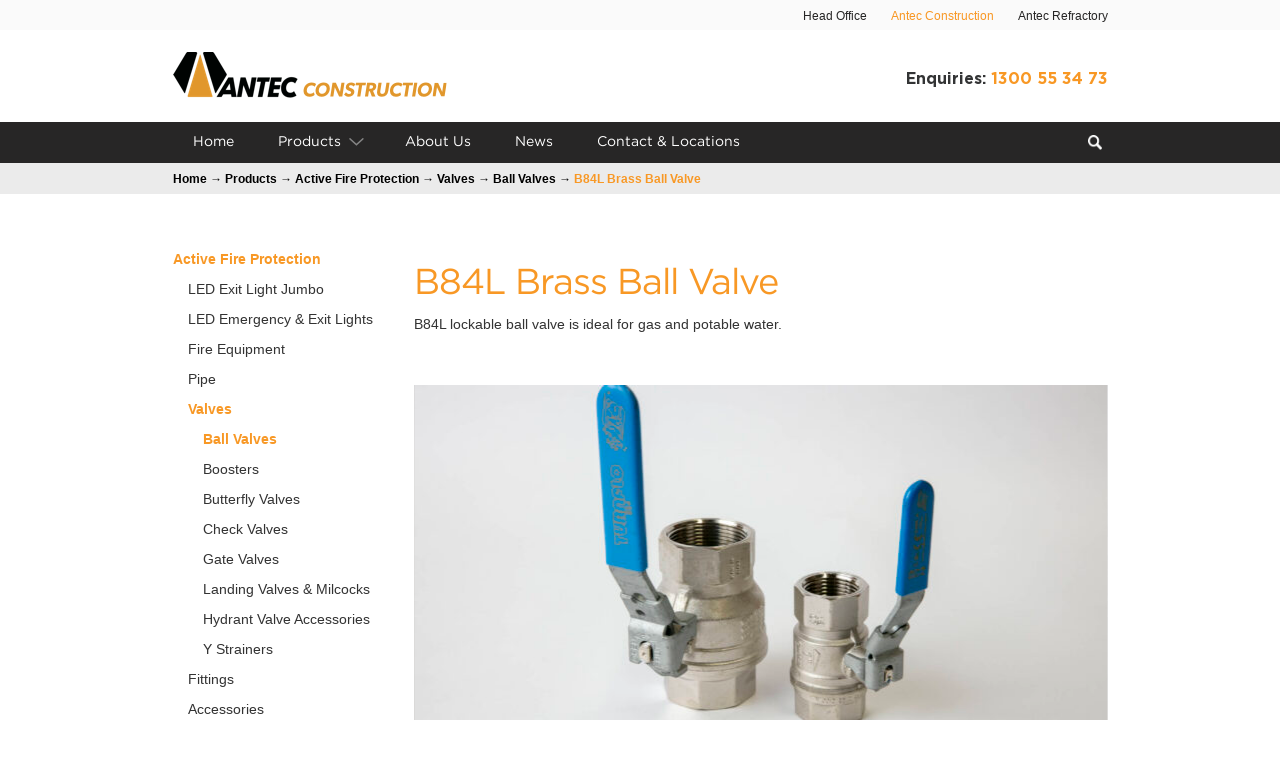

--- FILE ---
content_type: text/html; charset=UTF-8
request_url: https://www.antecconstruction.com.au/products/active-fire-protection/valves/ball-valves/turnflo-b84l-brass-ball-valve/
body_size: 13686
content:
<!-- TPL: base.php --><!DOCTYPE html>
<html class="no-js" lang="en-AU">
<head>
    <meta charset="utf-8">
    <meta http-equiv="x-ua-compatible" content="ie=edge">
    <meta name="viewport" content="width=device-width, initial-scale=1">
<link rel="stylesheet" href="https://cdn.jsdelivr.net/npm/swiper@10/swiper-bundle.min.css" />	
    <meta name="generator" content="Zeus 1.0.0" data-author-signature="VGhlbWUgZGV2ZWxvcGVkIGJ5IFRpbSBBbmlkbyAoQHhhbmlkbyk="/>
<meta name="generator" content="Mesh Framework 1.0 by Pictura Creative" data-author-signature="TWVzaCBmcmFtZXdvcmsgZGV2ZWxvcGVkIGJ5IFRpbSBBbmlkbyAoQHhhbmlkbyk="/>
<!--

                                  SITE BY

        @@@@@@@   @@@   @@@@@@@  @@@@@@@  @@@  @@@  @@@@@@@    @@@@@@
        @@@@@@@@  @@@  @@@@@@@@  @@@@@@@  @@@  @@@  @@@@@@@@  @@@@@@@@
        @@!  @@@  @@!  !@@         @@!    @@!  @@@  @@!  @@@  @@!  @@@
        !@!  @!@  !@!  !@!         !@!    !@!  @!@  !@!  @!@  !@!  @!@
        @!@@!@!   !!@  !@!         @!!    @!@  !@!  @!@!!@!   @!@!@!@!
        !!@!!!    !!!  !!!         !!!    !@!  !!!  !!@!@!    !!!@!!!!
        !!:       !!:  :!!         !!:    !!:  !!!  !!: :!!   !!:  !!!
        :!:       :!:  :!:         :!:    :!:  !:!  :!:  !:!  :!:  !:!
         ::        ::   ::: :::     ::    ::::: ::  ::   :::  ::   :::
         :        :     :: :: :     :      : :  :    :   : :   :   : :

    @@@@@@@  @@@@@@@   @@@@@@@@   @@@@@@   @@@@@@@  @@@  @@@  @@@  @@@@@@@@
   @@@@@@@@  @@@@@@@@  @@@@@@@@  @@@@@@@@  @@@@@@@  @@@  @@@  @@@  @@@@@@@@
   !@@       @@!  @@@  @@!       @@!  @@@    @@!    @@!  @@!  @@@  @@!
   !@!       !@!  @!@  !@!       !@!  @!@    !@!    !@!  !@!  @!@  !@!
   !@!       @!@!!@!   @!!!:!    @!@!@!@!    @!!    !!@  @!@  !@!  @!!!:!
   !!!       !!@!@!    !!!!!:    !!!@!!!!    !!!    !!!  !@!  !!!  !!!!!:
   :!!       !!: :!!   !!:       !!:  !!!    !!:    !!:  :!:  !!:  !!:
   :!:       :!:  !:!  :!:       :!:  !:!    :!:    :!:   ::!!:!   :!:
    ::: :::  ::   :::   :: ::::  ::   :::     ::     ::    ::::     :: ::::
    :: :: :   :   : :  : :: ::    :   : :     :     :       :      : :: ::


                                POWERED BY
                            _  ______ ______  _____
                            |\/| |___ [__  |__|
                       _____|  | |_______] |  |

-->
    <meta name='robots' content='index, follow, max-image-preview:large, max-snippet:-1, max-video-preview:-1' />
	<style>img:is([sizes="auto" i], [sizes^="auto," i]) { contain-intrinsic-size: 3000px 1500px }</style>
	
	<!-- This site is optimized with the Yoast SEO plugin v26.6 - https://yoast.com/wordpress/plugins/seo/ -->
	<title>B84L Brass Ball Valve - Antec Construction</title>
	<meta name="description" content="B84L lockable ball valve is ideal for gas and potable water" />
	<link rel="canonical" href="https://www.antecconstruction.com.au/products/active-fire-protection/valves/ball-valves/turnflo-b84l-brass-ball-valve/" />
	<meta property="og:locale" content="en_US" />
	<meta property="og:type" content="article" />
	<meta property="og:title" content="B84L Brass Ball Valve - Antec Construction" />
	<meta property="og:description" content="B84L lockable ball valve is ideal for gas and potable water" />
	<meta property="og:url" content="https://www.antecconstruction.com.au/products/active-fire-protection/valves/ball-valves/turnflo-b84l-brass-ball-valve/" />
	<meta property="og:site_name" content="Antec Construction" />
	<meta property="article:modified_time" content="2021-06-11T01:23:27+00:00" />
	<meta property="og:image" content="https://www.antecconstruction.com.au/site/uploads/2019/02/20181203-GlennHuntPhoto-121.jpg" />
	<meta property="og:image:width" content="2000" />
	<meta property="og:image:height" content="1333" />
	<meta property="og:image:type" content="image/jpeg" />
	<meta name="twitter:card" content="summary_large_image" />
	<meta name="twitter:label1" content="Est. reading time" />
	<meta name="twitter:data1" content="1 minute" />
	<script type="application/ld+json" class="yoast-schema-graph">{"@context":"https://schema.org","@graph":[{"@type":"WebPage","@id":"https://www.antecconstruction.com.au/products/active-fire-protection/valves/ball-valves/turnflo-b84l-brass-ball-valve/","url":"https://www.antecconstruction.com.au/products/active-fire-protection/valves/ball-valves/turnflo-b84l-brass-ball-valve/","name":"B84L Brass Ball Valve - Antec Construction","isPartOf":{"@id":"https://www.antecconstruction.com.au/#website"},"primaryImageOfPage":{"@id":"https://www.antecconstruction.com.au/products/active-fire-protection/valves/ball-valves/turnflo-b84l-brass-ball-valve/#primaryimage"},"image":{"@id":"https://www.antecconstruction.com.au/products/active-fire-protection/valves/ball-valves/turnflo-b84l-brass-ball-valve/#primaryimage"},"thumbnailUrl":"https://www.antecconstruction.com.au/site/uploads/2019/02/20181203-GlennHuntPhoto-121.jpg","datePublished":"2019-02-26T01:39:06+00:00","dateModified":"2021-06-11T01:23:27+00:00","description":"B84L lockable ball valve is ideal for gas and potable water","breadcrumb":{"@id":"https://www.antecconstruction.com.au/products/active-fire-protection/valves/ball-valves/turnflo-b84l-brass-ball-valve/#breadcrumb"},"inLanguage":"en-AU","potentialAction":[{"@type":"ReadAction","target":["https://www.antecconstruction.com.au/products/active-fire-protection/valves/ball-valves/turnflo-b84l-brass-ball-valve/"]}]},{"@type":"ImageObject","inLanguage":"en-AU","@id":"https://www.antecconstruction.com.au/products/active-fire-protection/valves/ball-valves/turnflo-b84l-brass-ball-valve/#primaryimage","url":"https://www.antecconstruction.com.au/site/uploads/2019/02/20181203-GlennHuntPhoto-121.jpg","contentUrl":"https://www.antecconstruction.com.au/site/uploads/2019/02/20181203-GlennHuntPhoto-121.jpg","width":2000,"height":1333},{"@type":"BreadcrumbList","@id":"https://www.antecconstruction.com.au/products/active-fire-protection/valves/ball-valves/turnflo-b84l-brass-ball-valve/#breadcrumb","itemListElement":[{"@type":"ListItem","position":1,"name":"Home","item":"https://www.antecconstruction.com.au/"},{"@type":"ListItem","position":2,"name":"Products","item":"https://www.antecconstruction.com.au/products/"},{"@type":"ListItem","position":3,"name":"Active Fire Protection","item":"https://www.antecconstruction.com.au/products/active-fire-protection/"},{"@type":"ListItem","position":4,"name":"Valves","item":"https://www.antecconstruction.com.au/products/active-fire-protection/valves/"},{"@type":"ListItem","position":5,"name":"Ball Valves","item":"https://www.antecconstruction.com.au/products/active-fire-protection/valves/ball-valves/"},{"@type":"ListItem","position":6,"name":"B84L Brass Ball Valve"}]},{"@type":"WebSite","@id":"https://www.antecconstruction.com.au/#website","url":"https://www.antecconstruction.com.au/","name":"Antec Construction","description":"","potentialAction":[{"@type":"SearchAction","target":{"@type":"EntryPoint","urlTemplate":"https://www.antecconstruction.com.au/?s={search_term_string}"},"query-input":{"@type":"PropertyValueSpecification","valueRequired":true,"valueName":"search_term_string"}}],"inLanguage":"en-AU"}]}</script>
	<!-- / Yoast SEO plugin. -->


<script type="text/javascript">
/* <![CDATA[ */
window._wpemojiSettings = {"baseUrl":"https:\/\/s.w.org\/images\/core\/emoji\/16.0.1\/72x72\/","ext":".png","svgUrl":"https:\/\/s.w.org\/images\/core\/emoji\/16.0.1\/svg\/","svgExt":".svg","source":{"concatemoji":"https:\/\/www.antecconstruction.com.au\/core\/wp-includes\/js\/wp-emoji-release.min.js?ver=6.8.3"}};
/*! This file is auto-generated */
!function(s,n){var o,i,e;function c(e){try{var t={supportTests:e,timestamp:(new Date).valueOf()};sessionStorage.setItem(o,JSON.stringify(t))}catch(e){}}function p(e,t,n){e.clearRect(0,0,e.canvas.width,e.canvas.height),e.fillText(t,0,0);var t=new Uint32Array(e.getImageData(0,0,e.canvas.width,e.canvas.height).data),a=(e.clearRect(0,0,e.canvas.width,e.canvas.height),e.fillText(n,0,0),new Uint32Array(e.getImageData(0,0,e.canvas.width,e.canvas.height).data));return t.every(function(e,t){return e===a[t]})}function u(e,t){e.clearRect(0,0,e.canvas.width,e.canvas.height),e.fillText(t,0,0);for(var n=e.getImageData(16,16,1,1),a=0;a<n.data.length;a++)if(0!==n.data[a])return!1;return!0}function f(e,t,n,a){switch(t){case"flag":return n(e,"\ud83c\udff3\ufe0f\u200d\u26a7\ufe0f","\ud83c\udff3\ufe0f\u200b\u26a7\ufe0f")?!1:!n(e,"\ud83c\udde8\ud83c\uddf6","\ud83c\udde8\u200b\ud83c\uddf6")&&!n(e,"\ud83c\udff4\udb40\udc67\udb40\udc62\udb40\udc65\udb40\udc6e\udb40\udc67\udb40\udc7f","\ud83c\udff4\u200b\udb40\udc67\u200b\udb40\udc62\u200b\udb40\udc65\u200b\udb40\udc6e\u200b\udb40\udc67\u200b\udb40\udc7f");case"emoji":return!a(e,"\ud83e\udedf")}return!1}function g(e,t,n,a){var r="undefined"!=typeof WorkerGlobalScope&&self instanceof WorkerGlobalScope?new OffscreenCanvas(300,150):s.createElement("canvas"),o=r.getContext("2d",{willReadFrequently:!0}),i=(o.textBaseline="top",o.font="600 32px Arial",{});return e.forEach(function(e){i[e]=t(o,e,n,a)}),i}function t(e){var t=s.createElement("script");t.src=e,t.defer=!0,s.head.appendChild(t)}"undefined"!=typeof Promise&&(o="wpEmojiSettingsSupports",i=["flag","emoji"],n.supports={everything:!0,everythingExceptFlag:!0},e=new Promise(function(e){s.addEventListener("DOMContentLoaded",e,{once:!0})}),new Promise(function(t){var n=function(){try{var e=JSON.parse(sessionStorage.getItem(o));if("object"==typeof e&&"number"==typeof e.timestamp&&(new Date).valueOf()<e.timestamp+604800&&"object"==typeof e.supportTests)return e.supportTests}catch(e){}return null}();if(!n){if("undefined"!=typeof Worker&&"undefined"!=typeof OffscreenCanvas&&"undefined"!=typeof URL&&URL.createObjectURL&&"undefined"!=typeof Blob)try{var e="postMessage("+g.toString()+"("+[JSON.stringify(i),f.toString(),p.toString(),u.toString()].join(",")+"));",a=new Blob([e],{type:"text/javascript"}),r=new Worker(URL.createObjectURL(a),{name:"wpTestEmojiSupports"});return void(r.onmessage=function(e){c(n=e.data),r.terminate(),t(n)})}catch(e){}c(n=g(i,f,p,u))}t(n)}).then(function(e){for(var t in e)n.supports[t]=e[t],n.supports.everything=n.supports.everything&&n.supports[t],"flag"!==t&&(n.supports.everythingExceptFlag=n.supports.everythingExceptFlag&&n.supports[t]);n.supports.everythingExceptFlag=n.supports.everythingExceptFlag&&!n.supports.flag,n.DOMReady=!1,n.readyCallback=function(){n.DOMReady=!0}}).then(function(){return e}).then(function(){var e;n.supports.everything||(n.readyCallback(),(e=n.source||{}).concatemoji?t(e.concatemoji):e.wpemoji&&e.twemoji&&(t(e.twemoji),t(e.wpemoji)))}))}((window,document),window._wpemojiSettings);
/* ]]> */
</script>
<style id='wp-emoji-styles-inline-css' type='text/css'>

	img.wp-smiley, img.emoji {
		display: inline !important;
		border: none !important;
		box-shadow: none !important;
		height: 1em !important;
		width: 1em !important;
		margin: 0 0.07em !important;
		vertical-align: -0.1em !important;
		background: none !important;
		padding: 0 !important;
	}
</style>
<link rel='stylesheet' id='wp-block-library-css' href='https://www.antecconstruction.com.au/core/wp-includes/css/dist/block-library/style.min.css?ver=6.8.3' type='text/css' media='all' />
<style id='classic-theme-styles-inline-css' type='text/css'>
/*! This file is auto-generated */
.wp-block-button__link{color:#fff;background-color:#32373c;border-radius:9999px;box-shadow:none;text-decoration:none;padding:calc(.667em + 2px) calc(1.333em + 2px);font-size:1.125em}.wp-block-file__button{background:#32373c;color:#fff;text-decoration:none}
</style>
<style id='global-styles-inline-css' type='text/css'>
:root{--wp--preset--aspect-ratio--square: 1;--wp--preset--aspect-ratio--4-3: 4/3;--wp--preset--aspect-ratio--3-4: 3/4;--wp--preset--aspect-ratio--3-2: 3/2;--wp--preset--aspect-ratio--2-3: 2/3;--wp--preset--aspect-ratio--16-9: 16/9;--wp--preset--aspect-ratio--9-16: 9/16;--wp--preset--color--black: #000000;--wp--preset--color--cyan-bluish-gray: #abb8c3;--wp--preset--color--white: #ffffff;--wp--preset--color--pale-pink: #f78da7;--wp--preset--color--vivid-red: #cf2e2e;--wp--preset--color--luminous-vivid-orange: #ff6900;--wp--preset--color--luminous-vivid-amber: #fcb900;--wp--preset--color--light-green-cyan: #7bdcb5;--wp--preset--color--vivid-green-cyan: #00d084;--wp--preset--color--pale-cyan-blue: #8ed1fc;--wp--preset--color--vivid-cyan-blue: #0693e3;--wp--preset--color--vivid-purple: #9b51e0;--wp--preset--gradient--vivid-cyan-blue-to-vivid-purple: linear-gradient(135deg,rgba(6,147,227,1) 0%,rgb(155,81,224) 100%);--wp--preset--gradient--light-green-cyan-to-vivid-green-cyan: linear-gradient(135deg,rgb(122,220,180) 0%,rgb(0,208,130) 100%);--wp--preset--gradient--luminous-vivid-amber-to-luminous-vivid-orange: linear-gradient(135deg,rgba(252,185,0,1) 0%,rgba(255,105,0,1) 100%);--wp--preset--gradient--luminous-vivid-orange-to-vivid-red: linear-gradient(135deg,rgba(255,105,0,1) 0%,rgb(207,46,46) 100%);--wp--preset--gradient--very-light-gray-to-cyan-bluish-gray: linear-gradient(135deg,rgb(238,238,238) 0%,rgb(169,184,195) 100%);--wp--preset--gradient--cool-to-warm-spectrum: linear-gradient(135deg,rgb(74,234,220) 0%,rgb(151,120,209) 20%,rgb(207,42,186) 40%,rgb(238,44,130) 60%,rgb(251,105,98) 80%,rgb(254,248,76) 100%);--wp--preset--gradient--blush-light-purple: linear-gradient(135deg,rgb(255,206,236) 0%,rgb(152,150,240) 100%);--wp--preset--gradient--blush-bordeaux: linear-gradient(135deg,rgb(254,205,165) 0%,rgb(254,45,45) 50%,rgb(107,0,62) 100%);--wp--preset--gradient--luminous-dusk: linear-gradient(135deg,rgb(255,203,112) 0%,rgb(199,81,192) 50%,rgb(65,88,208) 100%);--wp--preset--gradient--pale-ocean: linear-gradient(135deg,rgb(255,245,203) 0%,rgb(182,227,212) 50%,rgb(51,167,181) 100%);--wp--preset--gradient--electric-grass: linear-gradient(135deg,rgb(202,248,128) 0%,rgb(113,206,126) 100%);--wp--preset--gradient--midnight: linear-gradient(135deg,rgb(2,3,129) 0%,rgb(40,116,252) 100%);--wp--preset--font-size--small: 13px;--wp--preset--font-size--medium: 20px;--wp--preset--font-size--large: 36px;--wp--preset--font-size--x-large: 42px;--wp--preset--spacing--20: 0.44rem;--wp--preset--spacing--30: 0.67rem;--wp--preset--spacing--40: 1rem;--wp--preset--spacing--50: 1.5rem;--wp--preset--spacing--60: 2.25rem;--wp--preset--spacing--70: 3.38rem;--wp--preset--spacing--80: 5.06rem;--wp--preset--shadow--natural: 6px 6px 9px rgba(0, 0, 0, 0.2);--wp--preset--shadow--deep: 12px 12px 50px rgba(0, 0, 0, 0.4);--wp--preset--shadow--sharp: 6px 6px 0px rgba(0, 0, 0, 0.2);--wp--preset--shadow--outlined: 6px 6px 0px -3px rgba(255, 255, 255, 1), 6px 6px rgba(0, 0, 0, 1);--wp--preset--shadow--crisp: 6px 6px 0px rgba(0, 0, 0, 1);}:where(.is-layout-flex){gap: 0.5em;}:where(.is-layout-grid){gap: 0.5em;}body .is-layout-flex{display: flex;}.is-layout-flex{flex-wrap: wrap;align-items: center;}.is-layout-flex > :is(*, div){margin: 0;}body .is-layout-grid{display: grid;}.is-layout-grid > :is(*, div){margin: 0;}:where(.wp-block-columns.is-layout-flex){gap: 2em;}:where(.wp-block-columns.is-layout-grid){gap: 2em;}:where(.wp-block-post-template.is-layout-flex){gap: 1.25em;}:where(.wp-block-post-template.is-layout-grid){gap: 1.25em;}.has-black-color{color: var(--wp--preset--color--black) !important;}.has-cyan-bluish-gray-color{color: var(--wp--preset--color--cyan-bluish-gray) !important;}.has-white-color{color: var(--wp--preset--color--white) !important;}.has-pale-pink-color{color: var(--wp--preset--color--pale-pink) !important;}.has-vivid-red-color{color: var(--wp--preset--color--vivid-red) !important;}.has-luminous-vivid-orange-color{color: var(--wp--preset--color--luminous-vivid-orange) !important;}.has-luminous-vivid-amber-color{color: var(--wp--preset--color--luminous-vivid-amber) !important;}.has-light-green-cyan-color{color: var(--wp--preset--color--light-green-cyan) !important;}.has-vivid-green-cyan-color{color: var(--wp--preset--color--vivid-green-cyan) !important;}.has-pale-cyan-blue-color{color: var(--wp--preset--color--pale-cyan-blue) !important;}.has-vivid-cyan-blue-color{color: var(--wp--preset--color--vivid-cyan-blue) !important;}.has-vivid-purple-color{color: var(--wp--preset--color--vivid-purple) !important;}.has-black-background-color{background-color: var(--wp--preset--color--black) !important;}.has-cyan-bluish-gray-background-color{background-color: var(--wp--preset--color--cyan-bluish-gray) !important;}.has-white-background-color{background-color: var(--wp--preset--color--white) !important;}.has-pale-pink-background-color{background-color: var(--wp--preset--color--pale-pink) !important;}.has-vivid-red-background-color{background-color: var(--wp--preset--color--vivid-red) !important;}.has-luminous-vivid-orange-background-color{background-color: var(--wp--preset--color--luminous-vivid-orange) !important;}.has-luminous-vivid-amber-background-color{background-color: var(--wp--preset--color--luminous-vivid-amber) !important;}.has-light-green-cyan-background-color{background-color: var(--wp--preset--color--light-green-cyan) !important;}.has-vivid-green-cyan-background-color{background-color: var(--wp--preset--color--vivid-green-cyan) !important;}.has-pale-cyan-blue-background-color{background-color: var(--wp--preset--color--pale-cyan-blue) !important;}.has-vivid-cyan-blue-background-color{background-color: var(--wp--preset--color--vivid-cyan-blue) !important;}.has-vivid-purple-background-color{background-color: var(--wp--preset--color--vivid-purple) !important;}.has-black-border-color{border-color: var(--wp--preset--color--black) !important;}.has-cyan-bluish-gray-border-color{border-color: var(--wp--preset--color--cyan-bluish-gray) !important;}.has-white-border-color{border-color: var(--wp--preset--color--white) !important;}.has-pale-pink-border-color{border-color: var(--wp--preset--color--pale-pink) !important;}.has-vivid-red-border-color{border-color: var(--wp--preset--color--vivid-red) !important;}.has-luminous-vivid-orange-border-color{border-color: var(--wp--preset--color--luminous-vivid-orange) !important;}.has-luminous-vivid-amber-border-color{border-color: var(--wp--preset--color--luminous-vivid-amber) !important;}.has-light-green-cyan-border-color{border-color: var(--wp--preset--color--light-green-cyan) !important;}.has-vivid-green-cyan-border-color{border-color: var(--wp--preset--color--vivid-green-cyan) !important;}.has-pale-cyan-blue-border-color{border-color: var(--wp--preset--color--pale-cyan-blue) !important;}.has-vivid-cyan-blue-border-color{border-color: var(--wp--preset--color--vivid-cyan-blue) !important;}.has-vivid-purple-border-color{border-color: var(--wp--preset--color--vivid-purple) !important;}.has-vivid-cyan-blue-to-vivid-purple-gradient-background{background: var(--wp--preset--gradient--vivid-cyan-blue-to-vivid-purple) !important;}.has-light-green-cyan-to-vivid-green-cyan-gradient-background{background: var(--wp--preset--gradient--light-green-cyan-to-vivid-green-cyan) !important;}.has-luminous-vivid-amber-to-luminous-vivid-orange-gradient-background{background: var(--wp--preset--gradient--luminous-vivid-amber-to-luminous-vivid-orange) !important;}.has-luminous-vivid-orange-to-vivid-red-gradient-background{background: var(--wp--preset--gradient--luminous-vivid-orange-to-vivid-red) !important;}.has-very-light-gray-to-cyan-bluish-gray-gradient-background{background: var(--wp--preset--gradient--very-light-gray-to-cyan-bluish-gray) !important;}.has-cool-to-warm-spectrum-gradient-background{background: var(--wp--preset--gradient--cool-to-warm-spectrum) !important;}.has-blush-light-purple-gradient-background{background: var(--wp--preset--gradient--blush-light-purple) !important;}.has-blush-bordeaux-gradient-background{background: var(--wp--preset--gradient--blush-bordeaux) !important;}.has-luminous-dusk-gradient-background{background: var(--wp--preset--gradient--luminous-dusk) !important;}.has-pale-ocean-gradient-background{background: var(--wp--preset--gradient--pale-ocean) !important;}.has-electric-grass-gradient-background{background: var(--wp--preset--gradient--electric-grass) !important;}.has-midnight-gradient-background{background: var(--wp--preset--gradient--midnight) !important;}.has-small-font-size{font-size: var(--wp--preset--font-size--small) !important;}.has-medium-font-size{font-size: var(--wp--preset--font-size--medium) !important;}.has-large-font-size{font-size: var(--wp--preset--font-size--large) !important;}.has-x-large-font-size{font-size: var(--wp--preset--font-size--x-large) !important;}
:where(.wp-block-post-template.is-layout-flex){gap: 1.25em;}:where(.wp-block-post-template.is-layout-grid){gap: 1.25em;}
:where(.wp-block-columns.is-layout-flex){gap: 2em;}:where(.wp-block-columns.is-layout-grid){gap: 2em;}
:root :where(.wp-block-pullquote){font-size: 1.5em;line-height: 1.6;}
</style>
<link rel='stylesheet' id='forms-for-campaign-monitor-custom_cm_monitor_css-css' href='https://www.antecconstruction.com.au/site/plugins/forms-for-campaign-monitor/forms/views/public/css/app.css?ver=1.0.0' type='text/css' media='all' />
<link rel='stylesheet' id='theme_css-css' href='https://www.antecconstruction.com.au/site/themes/antec_subsidiary/dist/styles/theme.css?ver=20190529' type='text/css' media='all' />
<script type="text/javascript" src="https://www.antecconstruction.com.au/core/wp-includes/js/jquery/jquery.min.js?ver=3.7.1" id="jquery-core-js"></script>
<script type="text/javascript" src="https://www.antecconstruction.com.au/core/wp-includes/js/jquery/jquery-migrate.min.js?ver=3.4.1" id="jquery-migrate-js"></script>
<link rel="https://api.w.org/" href="https://www.antecconstruction.com.au/wp-json/" /><link rel="alternate" title="JSON" type="application/json" href="https://www.antecconstruction.com.au/wp-json/wp/v2/pages/1582" /><link rel="EditURI" type="application/rsd+xml" title="RSD" href="https://www.antecconstruction.com.au/core/xmlrpc.php?rsd" />
<meta name="generator" content="WordPress 6.8.3" />
<link rel='shortlink' href='https://www.antecconstruction.com.au/?p=1582' />
<link rel="alternate" title="oEmbed (JSON)" type="application/json+oembed" href="https://www.antecconstruction.com.au/wp-json/oembed/1.0/embed?url=https%3A%2F%2Fwww.antecconstruction.com.au%2Fproducts%2Factive-fire-protection%2Fvalves%2Fball-valves%2Fturnflo-b84l-brass-ball-valve%2F" />
<link rel="alternate" title="oEmbed (XML)" type="text/xml+oembed" href="https://www.antecconstruction.com.au/wp-json/oembed/1.0/embed?url=https%3A%2F%2Fwww.antecconstruction.com.au%2Fproducts%2Factive-fire-protection%2Fvalves%2Fball-valves%2Fturnflo-b84l-brass-ball-valve%2F&#038;format=xml" />
<script type="text/javascript">
(function(url){
	if(/(?:Chrome\/26\.0\.1410\.63 Safari\/537\.31|WordfenceTestMonBot)/.test(navigator.userAgent)){ return; }
	var addEvent = function(evt, handler) {
		if (window.addEventListener) {
			document.addEventListener(evt, handler, false);
		} else if (window.attachEvent) {
			document.attachEvent('on' + evt, handler);
		}
	};
	var removeEvent = function(evt, handler) {
		if (window.removeEventListener) {
			document.removeEventListener(evt, handler, false);
		} else if (window.detachEvent) {
			document.detachEvent('on' + evt, handler);
		}
	};
	var evts = 'contextmenu dblclick drag dragend dragenter dragleave dragover dragstart drop keydown keypress keyup mousedown mousemove mouseout mouseover mouseup mousewheel scroll'.split(' ');
	var logHuman = function() {
		if (window.wfLogHumanRan) { return; }
		window.wfLogHumanRan = true;
		var wfscr = document.createElement('script');
		wfscr.type = 'text/javascript';
		wfscr.async = true;
		wfscr.src = url + '&r=' + Math.random();
		(document.getElementsByTagName('head')[0]||document.getElementsByTagName('body')[0]).appendChild(wfscr);
		for (var i = 0; i < evts.length; i++) {
			removeEvent(evts[i], logHuman);
		}
	};
	for (var i = 0; i < evts.length; i++) {
		addEvent(evts[i], logHuman);
	}
})('//www.antecconstruction.com.au/?wordfence_lh=1&hid=D74A0320D9AA68958F198E53F07625FC');
</script>		<style type="text/css" id="wp-custom-css">
			.owl-stage{
	display: flex;
	align-items: center;
}

.owl-stage img{
	width: auto !important;
	margin: auto;
}

.columns{
	  display: flex;
    flex-wrap: wrap;
}

.columns .col{
	width: calc(50% - 30px);
	padding: 0px 20px;
	border: 1px solid #ddd;
	margin: 5px 0px;
}

.columns .col:nth-child(even){
	margin-left: 30px;
}

.columns .col:nth-child(odd){
	margin-right: 30px;
}

@media (max-width: 480px){
	.columns .col{
		width: calc(100%);
		padding: 0px 20px;
		border: 1px solid #ddd;
		margin: 5px 0px;
	}
	.columns .col:nth-child(even){
		margin-left: 0px;
	}

	.columns .col:nth-child(odd){
		margin-right: 0px;
	}
}

.footer__links:nth-child(2){
display:none !important
}

#rev_slider_3_1_wrapper * {
	font-family: "Gotham", "Helvetica", "Arial", sans-serif !important
}


.terms ol {
    counter-reset: item;
    margin-left: 0 !important;
    padding-left: 0 !important;
}

.terms ol ol {
    padding-left: 0px !important;
    margin-bottom: 0;
}

.terms li {
    display: block;
    margin-bottom: 30px;
    counter-increment: item;
}

.terms li li {
    margin-bottom: 20px
}

.terms li:before {
    content: counters(item, ".") ".";
    font-family: "Gotham", "Helvetica", "Arial", sans-serif;
    font-weight: 500;
    color: #F89825;
    font-size: 18px;
    line-height: 28px;
}


.terms li li {
    list-style: lower-alpha
}

.terms h3 {
    display: inline-block;
    margin-left: 12px
}

.terms ol>li li {
    position: relative;
    padding-left: 35px
}

.terms ol>li li::before {
    font-family: "Helvetica Neue", "Helvetica", "Arial", sans-serif !important;
    font-weight: 400 !important;
    color: #333;
    font-size: 14px;
    line-height: 1.428571429;
    position: absolute;
    left: 0;
    top: 0;
}


.terms ol ol ol  {
    counter-reset: listStyle;
}

.terms ol ol ol li {
    counter-increment: listStyle;
    padding-left: 25px;
    margin-bottom:10px;
    margin-top:14px;
}

.terms ol ol ol  li:before {
    content: "(" counter(listStyle, lower-alpha) ")"
}


.terms ol ol ol ol  {
    counter-reset: listStyle2;
}

.terms ol ol ol ol li {
    counter-increment: listStyle2;
    padding-left: 25px;
    margin-bottom:10px;
    margin-top:14px;
}

.terms ol ol ol ol li:before {
    content: "(" counter(listStyle2, lower-roman) ")"
}

.terms ol ol ol ol ol  {
    counter-reset: listStyle3;
}

.terms ol ol ol ol ol li {
    counter-increment: listStyle3;
    padding-left: 25px;
    margin-bottom:10px;
    margin-top:14px;
}

.terms ol ol ol ol ol li:before {
    content: "(" counter(listStyle2, upper-alpha) ")"
}		</style>
		            <link rel="shortcut icon" href="https://www.antecconstruction.com.au/site/themes/antec_subsidiary/dist/images/favicon-64.png" type="image/png" />
        <link rel="apple-touch-icon" sizes="72x72" href="https://www.antecconstruction.com.au/site/themes/antec_subsidiary/dist/images/favicon-72.png" />
        <link rel="apple-touch-icon" sizes="114x114" href="https://www.antecconstruction.com.au/site/themes/antec_subsidiary/dist/images/favicon-114.png" />
    <!--
    <link rel="stylesheet" type="text/css" media="all" href="https://www.antecconstruction.com.au/site/themes/antec_subsidiary/assets/compiled/style.css" />
    -->

    <!-- HTML5 shim and Respond.js for IE8 support of HTML5 elements and media queries -->
    <!-- WARNING: Respond.js doesn't work if you view the page via file:// -->
    <!--[if lt IE 9]>
    <script src="https://oss.maxcdn.com/html5shiv/3.7.2/html5shiv.min.js"></script>
    <script src="https://oss.maxcdn.com/respond/1.4.2/respond.min.js"></script>
    <![endif]-->
<!-- Global site tag (gtag.js) - Google Analytics -->
<script async src="https://www.googletagmanager.com/gtag/js?id=UA-160667146-3"></script>
<script>
  window.dataLayer = window.dataLayer || [];
  function gtag(){dataLayer.push(arguments);}
  gtag('js', new Date());

  gtag('config', 'UA-160667146-3');
</script>

</head>
<body data-rsssl=1 class="wp-singular page-template page-template-page_templates page-template-page-sub-product page-template-page_templatespage-sub-product-php page page-id-1582 page-child parent-pageid-1576 wp-theme-zeus wp-child-theme-antec_subsidiary chrome page-turnflo-b84l-brass-ball-valve mesh">

<!--[if lt IE 9]>
<div class="alert alert-warning">
    You are using an <strong>outdated</strong> browser. Please <a href="http://browsehappy.com/">upgrade your browser</a> to improve your experience.</div>
<![endif]-->



    <nav class="nav nav--pushy pushy pushy-right pushy--padded">
    <div class="pushy__container">

        <div class="search-form search-form-mobile">
                        <form class="form-inline" action="https://www.antecconstruction.com.au/" method="get">
                <div class="form-group">
                    <div class="input-group">
                        <input type="text" name="s" value="" title="Search..." required/>
                        <button class="input-group-addon" type="submit">
                            <img alt="Search..." src="https://www.antecconstruction.com.au/site/themes/antec_subsidiary/dist/images/search-glass.png" />
                        </button>
                    </div>
                </div>
            </form>
        </div>

        <ul id="menu-primary-navigation" class="nav__items"><li id="menu-item-189" class="menu-item menu-item-type-post_type menu-item-object-page menu-item-home menu-item-189"><a href="https://www.antecconstruction.com.au/">Home</a></li>
<li id="menu-item-1454" class="menu-item menu-item-type-post_type menu-item-object-page current-page-ancestor menu-item-has-children menu-item-1454"><a href="https://www.antecconstruction.com.au/products/">Products<span class='submenu-trigger icon-chevron-down'></span></a>
<ul class="sub-menu">
	<li id="menu-item-2125" class="menu-item menu-item-type-post_type menu-item-object-page current-page-ancestor menu-item-has-children menu-item-2125"><a href="https://www.antecconstruction.com.au/products/active-fire-protection/">Active Fire Protection<span class='submenu-trigger icon-chevron-down'></span></a>
	<ul class="sub-menu">
		<li id="menu-item-2664" class="menu-item menu-item-type-post_type menu-item-object-page menu-item-2664"><a href="https://www.antecconstruction.com.au/products/active-fire-protection/fire-equipment/">Fire Equipment</a></li>
		<li id="menu-item-3646" class="menu-item menu-item-type-post_type menu-item-object-page menu-item-3646"><a href="https://www.antecconstruction.com.au/products/active-fire-protection/emergency-and-exit-lights/">LED Emergency &#038; Exit Lights</a></li>
		<li id="menu-item-2139" class="menu-item menu-item-type-post_type menu-item-object-page menu-item-2139"><a href="https://www.antecconstruction.com.au/products/active-fire-protection/pipe/">Pipe</a></li>
		<li id="menu-item-2140" class="menu-item menu-item-type-post_type menu-item-object-page current-page-ancestor menu-item-has-children menu-item-2140"><a href="https://www.antecconstruction.com.au/products/active-fire-protection/valves/">Valves<span class='submenu-trigger icon-chevron-down'></span></a>
		<ul class="sub-menu">
			<li id="menu-item-2142" class="menu-item menu-item-type-post_type menu-item-object-page menu-item-2142"><a href="https://www.antecconstruction.com.au/products/active-fire-protection/fittings/">Fittings</a></li>
		</ul>
</li>
		<li id="menu-item-2141" class="menu-item menu-item-type-post_type menu-item-object-page menu-item-2141"><a href="https://www.antecconstruction.com.au/products/active-fire-protection/tools/">Tools</a></li>
		<li id="menu-item-2143" class="menu-item menu-item-type-post_type menu-item-object-page menu-item-2143"><a href="https://www.antecconstruction.com.au/products/active-fire-protection/accessories/">Accessories</a></li>
	</ul>
</li>
	<li id="menu-item-2128" class="menu-item menu-item-type-post_type menu-item-object-page menu-item-has-children menu-item-2128"><a href="https://www.antecconstruction.com.au/products/passive-fire-protection/">Passive Fire Protection<span class='submenu-trigger icon-chevron-down'></span></a>
	<ul class="sub-menu">
		<li id="menu-item-2144" class="menu-item menu-item-type-post_type menu-item-object-page menu-item-2144"><a href="https://www.antecconstruction.com.au/products/passive-fire-protection/kbs/">KBS</a></li>
		<li id="menu-item-2145" class="menu-item menu-item-type-post_type menu-item-object-page menu-item-2145"><a href="https://www.antecconstruction.com.au/products/passive-fire-protection/3m/">3M</a></li>
		<li id="menu-item-2146" class="menu-item menu-item-type-post_type menu-item-object-page menu-item-2146"><a href="https://www.antecconstruction.com.au/products/passive-fire-protection/boss-fire/">Boss Fire</a></li>
		<li id="menu-item-2147" class="menu-item menu-item-type-post_type menu-item-object-page menu-item-2147"><a href="https://www.antecconstruction.com.au/products/passive-fire-protection/tba-firefly/">TBA Firefly</a></li>
	</ul>
</li>
	<li id="menu-item-2127" class="menu-item menu-item-type-post_type menu-item-object-page menu-item-has-children menu-item-2127"><a href="https://www.antecconstruction.com.au/products/stud-welding/">Stud Welding<span class='submenu-trigger icon-chevron-down'></span></a>
	<ul class="sub-menu">
		<li id="menu-item-2148" class="menu-item menu-item-type-post_type menu-item-object-page menu-item-2148"><a href="https://www.antecconstruction.com.au/products/stud-welding/stud-welding-consumables/">Stud Welding Consumables</a></li>
		<li id="menu-item-2149" class="menu-item menu-item-type-post_type menu-item-object-page menu-item-2149"><a href="https://www.antecconstruction.com.au/products/stud-welding/stud-welding-equipment/">Stud Welding Equipment</a></li>
	</ul>
</li>
</ul>
</li>
<li id="menu-item-555" class="menu-item menu-item-type-post_type menu-item-object-page menu-item-555"><a href="https://www.antecconstruction.com.au/about-us/">About Us</a></li>
<li id="menu-item-2561" class="menu-item menu-item-type-post_type menu-item-object-page menu-item-2561"><a href="https://www.antecconstruction.com.au/news/">News</a></li>
<li id="menu-item-81" class="menu-item menu-item-type-post_type menu-item-object-page menu-item-81"><a href="https://www.antecconstruction.com.au/contact-locations/">Contact &#038; Locations</a></li>
</ul><!--        <div class="pushy__supplemental">-->
<!--            <div class="layout-list layout-list--vertical">-->
<!--                <div class="layout-list__item summary-icon">-->
<!--                    <span class="summary-icon__icon icon-location-pin"></span>-->
<!--                    <span class="summary-icon__text">Find Us</span>-->
<!--                </div>-->
<!--                <div class="layout-list__item summary-icon">-->
<!--                    <span class="summary-icon__icon icon-phone"></span>-->
<!--                    <span class="summary-icon__text">PHONE NUMBER GOES HERE</span>-->
<!--                </div>-->
<!--            </div>-->
<!--        </div>-->

    </div>
    </nav>
    <!-- Site Overlay -->
    <div class="site-overlay"></div>
    <div id="container">

        <div class="header-links hidden-xs">
        <div class="container">
            <ul id="menu-header-links" class="header-links__item"><li id="menu-item-196" class="menu-item menu-item-type-custom menu-item-object-custom menu-item-196"><a href="http://antec.com.au/">Head Office</a></li>
<li id="menu-item-198" class="active menu-item menu-item-type-custom menu-item-object-custom menu-item-198"><a href="/">Antec Construction</a></li>
<li id="menu-item-199" class="menu-item menu-item-type-custom menu-item-object-custom menu-item-199"><a href="http://antecrefractory.com.au/">Antec Refractory</a></li>
</ul>        </div>
   </div>


<header class="header header--nav-strip">

        <div class="header__bg">

        <div class="header__container">

            <div class="header__branding">
                <a class="header__branding-link" href="https://www.antecconstruction.com.au">
                    <img class="header__branding-logo"
                         src="https://www.antecconstruction.com.au/site/themes/antec_subsidiary/assets/images/antec_construction_logo.png"
                         srcset="https://www.antecconstruction.com.au/site/themes/antec_subsidiary/assets/images/antec_construction_logo@2x.png 2x" />
                </a>
            </div>


                        <!-- header secondary-->
            <div class="header__secondary">
                
<div class="summary-icons header__secondary-item">
    
        <strong class="hidden-xs">Enquiries:</strong>
    <a  href="tel:1300 55 34 73" class="hidden-xs link-unstyled">
        
        <span class="summary-icon__text">1300 55 34 73</span>
    </a>

    <a href="tel:1300 55 34 73" class="visible-xs mobile-phone">
        <img src="https://www.antecconstruction.com.au/site/themes/antec_subsidiary/dist/images/mobile_phone_icon.png"  srcset="https://www.antecconstruction.com.au/site/themes/antec_subsidiary/dist/images/mobile_phone_icon@2x.png 2x, https://www.antecconstruction.com.au/site/themes/antec_subsidiary/dist/images/mobile_phone_icon@3x.png 3x" />
    </a> 
    </div>

                <div class="nav-trigger menu-btn header__secondary-item">
                    <div class="nav-trigger__bar"></div>
                    <div class="nav-trigger__bar"></div>
                    <div class="nav-trigger__bar"></div>
                </div>
            </div>
            <!-- END header secondary-->
            
            
        </div>

                    <!-- header__nav-->
            <div class="header__nav">
                
<nav class="nav nav--horizontal nav--horizontal nav--desktop">

    <ul id="menu-primary-navigation-1" class="nav__items"><li class="menu-item menu-item-type-post_type menu-item-object-page menu-item-home menu-item-189"><a href="https://www.antecconstruction.com.au/">Home</a></li>
<li class="menu-item menu-item-type-post_type menu-item-object-page current-page-ancestor menu-item-has-children menu-item-1454"><a href="https://www.antecconstruction.com.au/products/">Products<span class='submenu-trigger icon-chevron-down'></span></a>
<ul class="sub-menu">
	<li class="menu-item menu-item-type-post_type menu-item-object-page current-page-ancestor menu-item-has-children menu-item-2125"><a href="https://www.antecconstruction.com.au/products/active-fire-protection/">Active Fire Protection<span class='submenu-trigger icon-chevron-down'></span></a>
	<ul class="sub-menu">
		<li class="menu-item menu-item-type-post_type menu-item-object-page menu-item-2664"><a href="https://www.antecconstruction.com.au/products/active-fire-protection/fire-equipment/">Fire Equipment</a></li>
		<li class="menu-item menu-item-type-post_type menu-item-object-page menu-item-3646"><a href="https://www.antecconstruction.com.au/products/active-fire-protection/emergency-and-exit-lights/">LED Emergency &#038; Exit Lights</a></li>
		<li class="menu-item menu-item-type-post_type menu-item-object-page menu-item-2139"><a href="https://www.antecconstruction.com.au/products/active-fire-protection/pipe/">Pipe</a></li>
		<li class="menu-item menu-item-type-post_type menu-item-object-page current-page-ancestor menu-item-has-children menu-item-2140"><a href="https://www.antecconstruction.com.au/products/active-fire-protection/valves/">Valves<span class='submenu-trigger icon-chevron-down'></span></a>
		<ul class="sub-menu">
			<li class="menu-item menu-item-type-post_type menu-item-object-page menu-item-2142"><a href="https://www.antecconstruction.com.au/products/active-fire-protection/fittings/">Fittings</a></li>
		</ul>
</li>
		<li class="menu-item menu-item-type-post_type menu-item-object-page menu-item-2141"><a href="https://www.antecconstruction.com.au/products/active-fire-protection/tools/">Tools</a></li>
		<li class="menu-item menu-item-type-post_type menu-item-object-page menu-item-2143"><a href="https://www.antecconstruction.com.au/products/active-fire-protection/accessories/">Accessories</a></li>
	</ul>
</li>
	<li class="menu-item menu-item-type-post_type menu-item-object-page menu-item-has-children menu-item-2128"><a href="https://www.antecconstruction.com.au/products/passive-fire-protection/">Passive Fire Protection<span class='submenu-trigger icon-chevron-down'></span></a>
	<ul class="sub-menu">
		<li class="menu-item menu-item-type-post_type menu-item-object-page menu-item-2144"><a href="https://www.antecconstruction.com.au/products/passive-fire-protection/kbs/">KBS</a></li>
		<li class="menu-item menu-item-type-post_type menu-item-object-page menu-item-2145"><a href="https://www.antecconstruction.com.au/products/passive-fire-protection/3m/">3M</a></li>
		<li class="menu-item menu-item-type-post_type menu-item-object-page menu-item-2146"><a href="https://www.antecconstruction.com.au/products/passive-fire-protection/boss-fire/">Boss Fire</a></li>
		<li class="menu-item menu-item-type-post_type menu-item-object-page menu-item-2147"><a href="https://www.antecconstruction.com.au/products/passive-fire-protection/tba-firefly/">TBA Firefly</a></li>
	</ul>
</li>
	<li class="menu-item menu-item-type-post_type menu-item-object-page menu-item-has-children menu-item-2127"><a href="https://www.antecconstruction.com.au/products/stud-welding/">Stud Welding<span class='submenu-trigger icon-chevron-down'></span></a>
	<ul class="sub-menu">
		<li class="menu-item menu-item-type-post_type menu-item-object-page menu-item-2148"><a href="https://www.antecconstruction.com.au/products/stud-welding/stud-welding-consumables/">Stud Welding Consumables</a></li>
		<li class="menu-item menu-item-type-post_type menu-item-object-page menu-item-2149"><a href="https://www.antecconstruction.com.au/products/stud-welding/stud-welding-equipment/">Stud Welding Equipment</a></li>
	</ul>
</li>
</ul>
</li>
<li class="menu-item menu-item-type-post_type menu-item-object-page menu-item-555"><a href="https://www.antecconstruction.com.au/about-us/">About Us</a></li>
<li class="menu-item menu-item-type-post_type menu-item-object-page menu-item-2561"><a href="https://www.antecconstruction.com.au/news/">News</a></li>
<li class="menu-item menu-item-type-post_type menu-item-object-page menu-item-81"><a href="https://www.antecconstruction.com.au/contact-locations/">Contact &#038; Locations</a></li>
</ul>
    <div class="pull-right search-form search-form-desktop">
                <form class="form-inline" action="https://www.antecconstruction.com.au/" method="get">
            <div class="form-group">
                <div class="input-group">
                    <input type="text" name="s" value="" title="Search..." required/>
                    <button class="input-group-addon" type="submit">
                        <img alt="Search..." src="https://www.antecconstruction.com.au/site/themes/antec_subsidiary/dist/images/search-glass.png" />
                    </button>
                </div>
            </div>
        </form>
    </div>

</nav>            </div>
            <!-- END header__nav -->
        
    </div>

</header>




    <div class="strap strap__breadcrumbs">
        <div class="strap__container">
            <div class="content-header__breadcrumbs">
                <p id="breadcrumbs" class="breadcrumbs"><span><span><a href="https://www.antecconstruction.com.au/">Home</a></span> <span class="icon-chevron-right"></span> <span><a href="https://www.antecconstruction.com.au/products/">Products</a></span> <span class="icon-chevron-right"></span> <span><a href="https://www.antecconstruction.com.au/products/active-fire-protection/">Active Fire Protection</a></span> <span class="icon-chevron-right"></span> <span><a href="https://www.antecconstruction.com.au/products/active-fire-protection/valves/">Valves</a></span> <span class="icon-chevron-right"></span> <span><a href="https://www.antecconstruction.com.au/products/active-fire-protection/valves/ball-valves/">Ball Valves</a></span> <span class="icon-chevron-right"></span> <span class="breadcrumb_last" aria-current="page">B84L Brass Ball Valve</span></span></p>            </div>
        </div>
    </div>

<main class="main" role="main">
    <div class="main--container">
        
<div class="strap page__sub-product">
    <div class="strap__container">
       <div class="row">
            <div class="col-sm-3 hidden-xs">
                <div class="product-sidebar">
                      <ul>
                  <li  class="active" >
          <a href="https://www.antecconstruction.com.au/products/active-fire-protection/">Active Fire Protection</a>
                        <ul>
                  <li >
          <a href="https://www.antecconstruction.com.au/products/active-fire-protection/led-exit-light-jumbo-2/">LED Exit Light Jumbo</a>
                  </li>
              <li >
          <a href="https://www.antecconstruction.com.au/products/active-fire-protection/emergency-and-exit-lights/">LED Emergency & Exit Lights</a>
                  </li>
              <li >
          <a href="https://www.antecconstruction.com.au/products/active-fire-protection/fire-equipment/">Fire Equipment</a>
                  </li>
              <li >
          <a href="https://www.antecconstruction.com.au/products/active-fire-protection/pipe/">Pipe</a>
                  </li>
              <li  class="active" >
          <a href="https://www.antecconstruction.com.au/products/active-fire-protection/valves/">Valves</a>
                        <ul>
                  <li  class="active" >
          <a href="https://www.antecconstruction.com.au/products/active-fire-protection/valves/ball-valves/">Ball Valves</a>
                                        </li>
              <li >
          <a href="https://www.antecconstruction.com.au/products/active-fire-protection/valves/boosters/">Boosters</a>
                  </li>
              <li >
          <a href="https://www.antecconstruction.com.au/products/active-fire-protection/valves/butterfly-valves/">Butterfly Valves</a>
                  </li>
              <li >
          <a href="https://www.antecconstruction.com.au/products/active-fire-protection/valves/check-valves/">Check Valves</a>
                  </li>
              <li >
          <a href="https://www.antecconstruction.com.au/products/active-fire-protection/valves/gate-valves/">Gate Valves</a>
                  </li>
              <li >
          <a href="https://www.antecconstruction.com.au/products/active-fire-protection/valves/landing-valves-milcocks/">Landing Valves & Milcocks</a>
                  </li>
              <li >
          <a href="https://www.antecconstruction.com.au/products/active-fire-protection/valves/hydrant-valve-accessories/">Hydrant Valve Accessories</a>
                  </li>
              <li >
          <a href="https://www.antecconstruction.com.au/products/active-fire-protection/valves/y-strainers/">Y Strainers</a>
                  </li>
            </ul>
                    </li>
              <li >
          <a href="https://www.antecconstruction.com.au/products/active-fire-protection/fittings/">Fittings</a>
                  </li>
              <li >
          <a href="https://www.antecconstruction.com.au/products/active-fire-protection/accessories/">Accessories</a>
                  </li>
              <li >
          <a href="https://www.antecconstruction.com.au/products/active-fire-protection/tools/">Tools</a>
                  </li>
            </ul>
                    </li>
              <li >
          <a href="https://www.antecconstruction.com.au/products/passive-fire-protection/">Passive Fire Protection</a>
                  </li>
              <li >
          <a href="https://www.antecconstruction.com.au/products/stud-welding/">Stud Welding</a>
                  </li>
            </ul>
                  </div>
            </div>
            <div class="col-sm-9">
                 
<header class="content-header">
    <div class="content-header__title">
        <h1>B84L Brass Ball Valve</h1>
    </div>
</header>
<div class="strap__content">
    <p>B84L lockable ball valve is ideal for gas and potable water.</p>
    </div>
                 
<div class="product-gallery" style="overflow:hidden;">
    <div class="strap">
        <div class="slides__outer">
            <div class="slides">
                            

                <div class="slide">
                    
                        <img class="slide__img" src="https://www.antecconstruction.com.au/site/mesh/cache/images//2019/02/20181203-GlennHuntPhoto-121-698x360.jpg" srcset="https://www.antecconstruction.com.au/site/mesh/cache/images//2019/02/20181203-GlennHuntPhoto-121-1396x720.jpg 2x, https://www.antecconstruction.com.au/site/uploads/2019/02/20181203-GlennHuntPhoto-121.jpg 3x" />
                </div>
            
            </div>
                         
        </div>
    </div>
</div>


             
                             <hr class="primary" />
        <div class="product-features-applications">
<div class="row">
                    <div class="col-sm-12">
                    <h2>Features</h2>
                    <ul>
<li>24h 100% seal test guaranteed</li>
<li>Dual sealing system allows valve to be operated in either direction making installation easier</li>
<li>No metal-to-metal moving parts</li>
<li>No maintenance ever required</li>
<li>Handle clearly shows ball position</li>
<li>Silicone-free lubricant on all seals</li>
<li>Travel stops on body to avoid stresses at stem</li>
<li>Chrome plated brass ball for longer life with rinse hole</li>
</ul>
                </div>
                
    </div>
</div>                 
                     <hr class="primary" />
        <div class="product-downloads">
            <h2>Downloads</h2>
            <div class="row">
                <div class="col-sm-12">
                <ul>
                	
	                        <li><a target="_blank" href="https://www.antecconstruction.com.au/site/uploads/2021/06/Ball-Valves-B84L.pdf">
                                Ball Valves B84L</a>
                            </li>

                                        <ul>
                </div>
            </div>
        </div>
                    
                 

            </div>
       </div>
       
<div class="product-details-footer">
    <div class="row">
        <div class="col-xs-6">
                                            <div class="h3"><a href="https://www.antecconstruction.com.au/products/active-fire-protection/valves/ball-valves/b34t-mini-ball-valve/">← B34T Mini Ball Valve</a></div>
                                        
        </div>

                                            <div class="col-xs-6 product-details-footer__right">
                                        <div class="h3"><a href="https://www.antecconstruction.com.au/products/active-fire-protection/valves/ball-valves/b84p-brass-ball-valve/">B84P Brass Ball Valve</a></div>
                                    </div>
                                
                            

       

               
    </div>
</div>    </div>
</div>

    </div>
</main>

<div class="strap theme_strap--cta">
    <div class="strap__container">


                    <h2>For more information or to speak with one of our friendly sales team, please get in touch with us.</h2>
       

        <div class="theme_strap--cta-footer">
                                <a class="btn-lg  theme_strap--cta-footer_phone" href="tel:1300 55 34 73">
                    1300 55 34 73</a>
                <a class="btn-lg theme_strap--cta-footer_enquiry" href="/contact-locations">
                Online Enquiry</a>
           
        </div>
       
    </div>
</div><div class="testimonial-carosel" data-parallax="scroll" data-bleed="80" data-image-src="https://www.antecconstruction.com.au/site/themes/antec_subsidiary/dist/images/testimonials_bg.jpg">

    <div class="container">
        <div class="strap theme_strap--carousel">
            <div class="slides__outer">
                <div class="slides">
                
                    <div class="slide">
                        <div class="testimonial__quote h3">Brisbane Industrial Agencies has been a customer on Antec for many many years (even back when they were trading as Erico and Epitech). We have always found them to offer a high level of customer service. The Antec team are always professional and efficient in... <a href='/testimonials/#testimonial_3167'>more ⇢</a></div>
                                                                    <div class="testimonial__attribution">
                                            <div class="testimonial__author">
                                            The Antec Team Are Always Professional, Brisbane Industrial Agencies                                                                                            </div>
                                        </div>
                                                                
                    </div>

                
                    <div class="slide">
                        <div class="testimonial__quote h3">Kavanagh Industries have been dealing with Antec Construction Products for well over a decade. They supply us with quality products and equipment.

Over this period, we have found Antec’s focus on customer service and satisfaction to be exemplary.

We... <a href='/testimonials/#testimonial_3165'>more ⇢</a></div>
                                                                    <div class="testimonial__attribution">
                                            <div class="testimonial__author">
                                            They Supply us with Quality Products and Equipment                                            </div>
                                        </div>
                                                                
                    </div>

                
                    <div class="slide">
                        <div class="testimonial__quote h3">TW Woods Construction Pty Ltd have had a solid working relationship with Antec Construction Products for the past 11 years. Antec supply us with quality products in a timely fashion and their technical support, backing up the products and equipment that they... <a href='/testimonials/#testimonial_3164'>more ⇢</a></div>
                                                                    <div class="testimonial__attribution">
                                            <div class="testimonial__author">
                                            Antec Supply Us With Quality Products, TW Woods Construction Pty Ltd                                                                                             </div>
                                        </div>
                                                                
                    </div>

                
                    <div class="slide">
                        <div class="testimonial__quote h3">The staff at Antec are absolutely doing a good job. Their delivery service has been spot on. Obviously when we are busy they are coming out themselves and delivering it so just thought I’d give you a heads up they are doing a great job.</div>
                                                                    <div class="testimonial__attribution">
                                            <div class="testimonial__author">
                                            Jamal, Specialised Fire                                                                                            </div>
                                        </div>
                                                                
                    </div>

                
                    <div class="slide">
                        <div class="testimonial__quote h3">Axiflow operators were frustrated at having to use old, unreliable equipment and old processes. Antec provided a solution using the HBS Cup Pin System, HBS CDi1502 power source and CI03 Cup Pin gun. Not only OH&amp;S friendly, Axiflow will achieve a saving of... <a href='/testimonials/#testimonial_2797'>more ⇢</a></div>
                                                                    <div class="testimonial__attribution">
                                            <div class="testimonial__author">
                                            Savings of 50% in Labour, Axiflow                                                                                            </div>
                                        </div>
                                                                
                    </div>

                
                    <div class="slide">
                        <div class="testimonial__quote h3">We value our relationship with Antec: the staff are easy to deal with and knowledgeable. They have helped us secure key projects with good pricing and efficient service. We look forward to doing more business together in the years to come.</div>
                                                                    <div class="testimonial__attribution">
                                            <div class="testimonial__author">
                                            Warren Atkins,  Managing Director, Aircon Piping                                                                                            </div>
                                        </div>
                                                                
                    </div>

                                </div>

                                            <div class="flexslider-custom-navigation">
                                <a style="margin:0px 66px" href="#" class="flex-prev">
                                    <img src="https://www.antecconstruction.com.au/site/themes/antec_subsidiary/dist/images/prev.png"
                                        srcset="https://www.antecconstruction.com.au/site/themes/antec_subsidiary/dist/images/prev@2x.png 2x, https://www.antecconstruction.com.au/site/themes/antec_subsidiary/dist/images/prev@3x.png 3x" />
                                </a>
                                <a style="margin:0px 66px" href="#" class="flex-next">
                                    <img src="https://www.antecconstruction.com.au/site/themes/antec_subsidiary/dist/images/next.png"
                                        srcset="https://www.antecconstruction.com.au/site/themes/antec_subsidiary/dist/images/next@2x.png 2x, https://www.antecconstruction.com.au/site/themes/antec_subsidiary/dist/images/next@3x.png 3x" />
                                </a>
                            </div>
                                                        <style>
                                .testimonial-carosel .flex-control-nav{
                                    left: calc(50% - 60px);
                                }
                            </style>
                                    </div>
        </div>
    </div>

</div>



<div class="strap__container" style="margin-top: 90px;">
	<div class="row">
		<div class="strap__content col-lg-12">
			<div  class="lgx_logo_slider_app_wrapper lgx-logo-slider-wp"><div class="lgx-logo-wrapper  nav-position-v-mid hover-none"  ><div class="owl-carousel lgx-logo-carousel"  data-autoplaytimeout="5000"  data-autoplayspeed="200"  data-margin="10"  data-loop="true"  data-autoplay="true"  data-autoplayhoverpause="false"  data-dots="false"  data-itemlarge="5"  data-itemdesk="5"  data-itemtablet="3"  data-itemmobile="2"  data-navlarge="true"  data-navdesk="true"  data-navtablet="true"  data-navmobile="true"  ><div class="item lgx-log-item" ><div class="lgx-logo-item" ><img class="lgx-logo-img skip-lazy" src="https://www.antecconstruction.com.au/site/uploads/2020/04/Sinoars-Shear-Connector-Logo-e1559752438204.png" style="max-width: 140px;max-height: 60px;"   alt="" title="Company" /></div></div><div class="item lgx-log-item" ><div class="lgx-logo-item" ><img class="lgx-logo-img skip-lazy" src="https://www.antecconstruction.com.au/site/uploads/2020/04/Hilbig-2.bmp" style="max-width: 140px;max-height: 60px;"   alt="" title="Company" /></div></div><div class="item lgx-log-item" ><div class="lgx-logo-item" ><img class="lgx-logo-img skip-lazy" src="https://www.antecconstruction.com.au/site/uploads/2020/04/bermad-training-academy-logo-221w-e1587950331645.jpg" style="max-width: 140px;max-height: 60px;"   alt="" title="Company" /></div></div><div class="item lgx-log-item" ><div class="lgx-logo-item" ><img class="lgx-logo-img skip-lazy" src="https://www.antecconstruction.com.au/site/uploads/2020/04/ATM-Logo-e1587950145162.png" style="max-width: 140px;max-height: 60px;"   alt="" title="Company" /></div></div><div class="item lgx-log-item" ><div class="lgx-logo-item" ><img class="lgx-logo-img skip-lazy" src="https://www.antecconstruction.com.au/site/uploads/2020/04/Koco-logo-e1587950032846.jpg" style="max-width: 140px;max-height: 60px;"   alt="Koco" title="Company" /></div></div><div class="item lgx-log-item" ><div class="lgx-logo-item" ><img class="lgx-logo-img skip-lazy" src="https://www.antecconstruction.com.au/site/uploads/2020/04/HBS-Logo_2C_schwarz-2-e1587949930462.jpg" style="max-width: 140px;max-height: 60px;"   alt="" title="Company" /></div></div><div class="item lgx-log-item" ><div class="lgx-logo-item" ><img class="lgx-logo-img skip-lazy" src="https://www.antecconstruction.com.au/site/uploads/2020/04/victaulicorange_jpeg-1-e1587949787667.jpg" style="max-width: 140px;max-height: 60px;"   alt="" title="Company" /></div></div><div class="item lgx-log-item" ><div class="lgx-logo-item" ><img class="lgx-logo-img skip-lazy" src="https://www.antecconstruction.com.au/site/uploads/2017/02/Flameguard_Logo@2x.png" style="max-width: 140px;max-height: 60px;"   alt="" title="Company" /></div></div><div class="item lgx-log-item" ><div class="lgx-logo-item" ><img class="lgx-logo-img skip-lazy" src="https://www.antecconstruction.com.au/site/uploads/2017/02/KBS_Logo_red@2x.png" style="max-width: 140px;max-height: 60px;"   alt="" title="Company" /></div></div></div></div></div>		</div>
	</div>
</div>



<div class="strap theme_strap--logos" style="display: none;">
    <div class="strap__container">
        <div class="logo-slider__outer">
            <div class="slides">
                        <div class="slide">
                    <div class="slide__inner">
                        <img class=""
                             src="https://www.antecconstruction.com.au/site/uploads/2017/02/reedlogo@2x-copy.png"
                             width="107.5"
                             height="36.5"  />
                    </div>
                </div>
                        <div class="slide">
                    <div class="slide__inner">
                        <img class=""
                             src="https://www.antecconstruction.com.au/site/uploads/2017/02/PFT_Logo@2x.png"
                             width="61.5"
                             height="57"  />
                    </div>
                </div>
                        <div class="slide">
                    <div class="slide__inner">
                        <img class=""
                             src="https://www.antecconstruction.com.au/site/uploads/2017/02/KBS_Logo_red@2x.png"
                             width="66"
                             height="49.5"  />
                    </div>
                </div>
                        <div class="slide">
                    <div class="slide__inner">
                        <img class=""
                             src="https://www.antecconstruction.com.au/site/uploads/2017/02/Flameguard_Logo@2x.png"
                             width="65"
                             height="69"  />
                    </div>
                </div>
                        <div class="slide">
                    <div class="slide__inner">
                        <img class=""
                             src="https://www.antecconstruction.com.au/site/uploads/2017/02/epitech-logo@2x-2.png"
                             width="160"
                             height="28"  />
                    </div>
                </div>
                        <div class="slide">
                    <div class="slide__inner">
                        <img class=""
                             src="https://www.antecconstruction.com.au/site/uploads/2017/02/Clever_Logo_Hi-Res@2x.png"
                             width="114.5"
                             height="33.5"  />
                    </div>
                </div>
                        <div class="slide">
                    <div class="slide__inner">
                        <img class=""
                             src="https://www.antecconstruction.com.au/site/uploads/2017/02/chemgrout@2x.png"
                             width="150"
                             height="22"  />
                    </div>
                </div>
                        <div class="slide">
                    <div class="slide__inner">
                        <img class=""
                             src="https://www.antecconstruction.com.au/site/uploads/2017/02/CemenTech_logo@2x.png"
                             width="161"
                             height="35.5"  />
                    </div>
                </div>
                        <div class="slide">
                    <div class="slide__inner">
                        <img class=""
                             src="https://www.antecconstruction.com.au/site/uploads/2017/02/BFS2_BlackHigh@2x.png"
                             width="130"
                             height="29.5"  />
                    </div>
                </div>
                        <div class="slide">
                    <div class="slide__inner">
                        <img class=""
                             src="https://www.antecconstruction.com.au/site/uploads/2020/04/victaulicorange_jpeg-e1585871760572.jpg"
                             width="104"
                             height="30"  />
                    </div>
                </div>
                    </div>
        </div>
    </div>
</div>


<footer class="footer">
    <div class="footer__container">
        <div class="row">
            <div class="footer__intro footer__col">
                <span class="strong">Antec Group Pty Limited</span>
<br /><span>Enquiries: <a href="tel:1300 55 34 73">1300 55 34 73</a></span>
            </div>
            <div class="footer__social footer__col">
                <div class="footer-social">
    <ul class="list-inline">
                        <li><a href="https://www.linkedin.com/company/2473838?trk=tyah" class="footer-social__item icon-linkedin-square"></a></li>
                                <li><a href="#" class="footer-social__item icon-facebook"></a></li>
                                <li><a href="https://www.youtube.com/user/Antec344?feature=mhee" class="footer-social__item icon-youtube"></a></li>
                    </ul>
</div>            </div>
        </div>
        <div class="row row-office-contacts">
            
        </div>
        <div class="row row-dynamic-sidebar">
                                                <div class="footer__links footer__col">
                        <div id="nav_menu-7" class="widget widget_nav_menu footer__list"><div class="menu-footer-navigation-1-container"><ul id="menu-footer-navigation-1" class="menu"><li id="menu-item-672" class="menu-item menu-item-type-post_type menu-item-object-page menu-item-home menu-item-672"><a href="https://www.antecconstruction.com.au/">Home</a></li>
<li id="menu-item-62" class="menu-item menu-item-type-post_type menu-item-object-page menu-item-62"><a href="https://www.antecconstruction.com.au/about-us/">About Us</a></li>
<li id="menu-item-63" class="menu-item menu-item-type-post_type menu-item-object-page menu-item-63"><a href="https://www.antecconstruction.com.au/contact-locations/">Contact &#038; Locations</a></li>
<li id="menu-item-4033" class="menu-item menu-item-type-custom menu-item-object-custom menu-item-4033"><a target="_blank" href="https://www.antec.com.au/privacy-policy">Privacy Policy</a></li>
<li id="menu-item-4034" class="menu-item menu-item-type-custom menu-item-object-custom menu-item-4034"><a target="_blank" href="https://www.antec.com.au/terms-of-sale">Terms of Sale</a></li>
<li id="menu-item-4035" class="menu-item menu-item-type-custom menu-item-object-custom menu-item-4035"><a target="_blank" href="https://www.antec.com.au/terms-of-purchase">Terms of Purchase</a></li>
<li id="menu-item-4036" class="menu-item menu-item-type-custom menu-item-object-custom menu-item-4036"><a target="_blank" href="https://www.antec.com.au/terms-and-conditions">Website Terms &#038; Conditions</a></li>
</ul></div></div>                    </div>
                                    <div class="footer__links footer__col">
                                            </div>
                                    <div class="footer__links footer__col">
                        <div id="nav_menu-9" class="widget widget_nav_menu footer__list"><div class="menu-footer-navigation-3-footer-navigation-3-container"><ul id="menu-footer-navigation-3-footer-navigation-3" class="menu"><li id="menu-item-2420" class="menu-item menu-item-type-post_type menu-item-object-page menu-item-home menu-item-2420"><a href="https://www.antecconstruction.com.au/">Construction Products</a></li>
<li id="menu-item-2421" class="menu-item menu-item-type-post_type menu-item-object-page current-page-ancestor menu-item-2421"><a href="https://www.antecconstruction.com.au/products/active-fire-protection/">Active Fire Protection</a></li>
<li id="menu-item-2422" class="menu-item menu-item-type-post_type menu-item-object-page menu-item-2422"><a href="https://www.antecconstruction.com.au/products/passive-fire-protection/">Passive Fire Protection</a></li>
<li id="menu-item-2423" class="menu-item menu-item-type-post_type menu-item-object-page menu-item-2423"><a href="https://www.antecconstruction.com.au/products/stud-welding/">Stud Welding</a></li>
<li id="menu-item-2424" class="menu-item menu-item-type-post_type menu-item-object-page menu-item-2424"><a href="https://www.antecconstruction.com.au/faqs/">FAQs</a></li>
<li id="menu-item-2425" class="menu-item menu-item-type-post_type menu-item-object-page menu-item-2425"><a href="https://www.antecconstruction.com.au/testimonials/">Testimonials</a></li>
<li id="menu-item-2426" class="menu-item menu-item-type-post_type menu-item-object-page menu-item-2426"><a href="https://www.antecconstruction.com.au/contact-locations/">Contact &#038; Locations</a></li>
</ul></div></div>                    </div>
                                    <div class="footer__links footer__col">
                        <div id="nav_menu-10" class="widget widget_nav_menu footer__list"><div class="menu-footer-navigation-4-footer-navigation-4-container"><ul id="menu-footer-navigation-4-footer-navigation-4" class="menu"><li id="menu-item-2171" class="menu-item menu-item-type-custom menu-item-object-custom menu-item-2171"><a href="http://antecrefractory.com.au/">Refractory Products</a></li>
<li id="menu-item-2172" class="menu-item menu-item-type-custom menu-item-object-custom menu-item-2172"><a href="http://antecrefractory.com.au/refractory-anchors">Refractory Anchors</a></li>
<li id="menu-item-2173" class="menu-item menu-item-type-custom menu-item-object-custom menu-item-2173"><a href="http://antecrefractory.com.au/hexmesh-punchtabs">Hexmesh &#038; Punchtabs</a></li>
<li id="menu-item-2174" class="menu-item menu-item-type-custom menu-item-object-custom menu-item-2174"><a href="http://antecrefractory.com.au/fibres">Fibres</a></li>
<li id="menu-item-2175" class="menu-item menu-item-type-custom menu-item-object-custom menu-item-2175"><a href="http://antecrefractory.com.au/faq">FAQs</a></li>
<li id="menu-item-2176" class="menu-item menu-item-type-custom menu-item-object-custom menu-item-2176"><a href="http://antecrefractory.com.au/testimonials">Testimonials</a></li>
<li id="menu-item-2177" class="menu-item menu-item-type-custom menu-item-object-custom menu-item-2177"><a href="http://antecrefractory.com.au/contact-locations">Contact &#038; Locations</a></li>
</ul></div></div>                    </div>
                                    <div class="footer__links footer__col">
                                            </div>
                                    </div>
        <div class="row row-byline">
            <div class="footer__copyright footer__col">
                <div class="footer-byline">
    <div class="footer-byline__copyright">
        &copy; 2025 Antec Group Pty Ltd.     </div>
</div>            </div>
            <div class="footer__byline footer__col">
                <div class="footer-byline">
	<div class="footer-byline__copyright">
      Website Maintenance: <a href="https://www.picturacreative.com.au" target="_blank">Pictura Creative</a>
    </div>
</div>            </div>
        </div>
    </div>
</footer><script type="speculationrules">
{"prefetch":[{"source":"document","where":{"and":[{"href_matches":"\/*"},{"not":{"href_matches":["\/core\/wp-*.php","\/core\/wp-admin\/*","\/site\/uploads\/*","\/site\/*","\/site\/plugins\/*","\/site\/themes\/antec_subsidiary\/*","\/site\/themes\/zeus\/*","\/*\\?(.+)"]}},{"not":{"selector_matches":"a[rel~=\"nofollow\"]"}},{"not":{"selector_matches":".no-prefetch, .no-prefetch a"}}]},"eagerness":"conservative"}]}
</script>

<!-- font handler -->
    <link rel='stylesheet' id='lgx-logo-slider-owl-css' href='https://www.antecconstruction.com.au/site/plugins/logo-slider-wp/public/assets/libs/owl/assets/owl.carousel.min.css?ver=1.0.0' type='text/css' media='all' />
<link rel='stylesheet' id='lgx-logo-slider-owltheme-css' href='https://www.antecconstruction.com.au/site/plugins/logo-slider-wp/public/assets/libs/owl/assets/owl.theme.default.min.css?ver=1.0.0' type='text/css' media='all' />
<link rel='stylesheet' id='lgx-logo-slider-style-dep-css' href='https://www.antecconstruction.com.au/site/plugins/logo-slider-wp/public/assets/css/logosliderwppublic-dep.min.css?ver=1.0.0' type='text/css' media='all' />
<script type="text/javascript" id="forms-for-campaign-monitor-ajax-script-public-js-extra">
/* <![CDATA[ */
var ajax_request = {"ajax_url":"https:\/\/www.antecconstruction.com.au\/core\/wp-admin\/admin-ajax.php"};
/* ]]> */
</script>
<script type="text/javascript" src="https://www.antecconstruction.com.au/site/plugins/forms-for-campaign-monitor/forms/views/public/js/app.js?ver=6.8.3" id="forms-for-campaign-monitor-ajax-script-public-js"></script>
<script type="text/javascript" src="https://www.antecconstruction.com.au/site/themes/zeus/dist/scripts/modernizr.js" id="mesh_modernizr-js"></script>
<script type="text/javascript" src="https://www.antecconstruction.com.au/site/themes/antec_subsidiary/dist/scripts/slick-carousel.js" id="mesh_slick-js"></script>
<script type="text/javascript" id="mesh_js-js-extra">
/* <![CDATA[ */
var mesh_wp_config = {"wp_admin_ajax":"https:\/\/www.antecconstruction.com.au\/core\/wp-admin\/admin-ajax.php"};
/* ]]> */
</script>
<script type="text/javascript" src="https://www.antecconstruction.com.au/site/themes/zeus/dist/scripts/mesh.js" id="mesh_js-js"></script>
<script type="text/javascript" src="https://www.antecconstruction.com.au/site/themes/antec_subsidiary/dist/scripts/main.js" id="theme_js-js"></script>
<script type="text/javascript" src="https://www.antecconstruction.com.au/site/plugins/logo-slider-wp/public/assets/libs/owl/owl.carousel.js?ver=1.0.0" id="lgxlogoowljs-js"></script>
<script type="text/javascript" id="lgx-logo-slider-script-dep-js-extra">
/* <![CDATA[ */
var logosliderwp = {"owl_navigationTextL":"https:\/\/www.antecconstruction.com.au\/site\/plugins\/logo-slider-wp\/public\/assets\/img\/prev.png","owl_navigationTextR":"https:\/\/www.antecconstruction.com.au\/site\/plugins\/logo-slider-wp\/public\/assets\/img\/next.png"};
/* ]]> */
</script>
<script type="text/javascript" src="https://www.antecconstruction.com.au/site/plugins/logo-slider-wp/public/assets/js/logosliderwppublic-dep.js?ver=1.0.0" id="lgx-logo-slider-script-dep-js"></script>
</div>
	    <script src="https://cdn.jsdelivr.net/npm/swiper@11/swiper-bundle.min.js"></script>

    <script>
        const swiper = new Swiper('.swiper', {
            effect: "fade",
            pagination: {
                el: '.swiper-pagination',
                clickable: true
            },
            navigation: {
                nextEl: '.swiper-button-next',
                prevEl: '.swiper-button-prev',
            },
            autoplay: {
                delay: 6500,
                disableOnInteraction: false,
            },
        });
    </script>
<script type="text/javascript" src="/_Incapsula_Resource?SWJIYLWA=719d34d31c8e3a6e6fffd425f7e032f3&ns=1&cb=1192495279" async></script></body>
</html>


--- FILE ---
content_type: text/css
request_url: https://www.antecconstruction.com.au/site/themes/antec_subsidiary/dist/styles/theme.css?ver=20190529
body_size: 2327
content:
@import url('theme-blessed1.css?z=1');

.product-list__pricing span {
  display: inline-block;
  width: 60px;
}

.product-details-footer {
  margin-top: 45px;
}

@media (max-width: 768px) {
  .product-details-footer {
    margin-top: 0px;
  }

  .product-details-footer .col-xs-6,
  .product-details-footer .items-5 .office-column,
  .items-5 .product-details-footer .office-column,
  .product-details-footer .footer__col {
    margin-bottom: 0px;
  }

  .product-details-footer .h3 {
    margin: 0px;
  }
}

.product-details-footer .h3 {
  color: #333;
  line-height: 20px;
}

@media (max-width: 768px) {
  .product-details-footer .h3 {
    font-size: 14px;
  }
}

.product-details-footer .h3 a {
  color: #F89825;
}

.product-details-footer__left {
  text-align: left;
}

.product-details-footer__left a:before {
  content: "←";
  margin-right: 10px;
}

.product-details-footer__right {
  text-align: right;
}

.product-details-footer__right a:after {
  content: "→";
  margin-left: 10px;
}

.nav--pushy .nav__items {
  border: 0px;
}

.nav--pushy .nav__items li {
  border: 0px;
}

.nav--pushy .nav__items li a {
  color: #F89825;
}

.pushy {
  background-color: #231F20;
  width: 320px;
}

.pushy__container {
  padding: 75px 0px 20px 0 !important;
  display: none;
}

@media (max-width: 768px) {
  .pushy__container {
    display: block;
  }
}

.pushy a.pushy-close {
  background-image: url("../images/mobile_menu_close.png");
  background-repeat: no-repeat;
  background-repeat: no-repeat;
  width: 32px;
  height: 32px;
  -webkit-background-size: 32px 32px;
  background-size: 32px 32px;
  font-size: 0px;
  overflow: hidden;
  position: absolute;
  left: 25px;
  top: 25px;
}

@media only screen and (-webkit-min-device-pixel-ratio: 2), only screen and (min--moz-device-pixel-ratio: 2), only screen and (-o-min-device-pixel-ratio: 2 / 1), only screen and (min-device-pixel-ratio: 2), only screen and (-o-min-device-pixel-ratio: 2/1), only screen and (min-resolution: 192dpi), only screen and (min-resolution: 2dppx) {
  .pushy a.pushy-close {
    background-image: url("../images/mobile_menu_close@2x.png");
    -webkit-background-size: 32px, 32px;
    background-size: 32px, 32px;
  }
}

.pushy a {
  font-size: 22px;
  padding: 11px 20px;
}

.pushy .nav__items li ul li a {
  font-size: 18px;
  color: #999999;
  font-weight: 700;
  padding: 5px 25px;
  font-family: 'Helvetica';
  font-weight: 700;
}

.pushy .nav__items li ul li ul li a {
  color: white;
  font-family: 'Helvetica';
  font-weight: 400;
}

.pushy .submenu-trigger {
  background-color: #393939;
  color: #979797;
  width: 50px;
  height: 50px;
  right: 0px;
  padding: 0px;
}

.pushy .submenu-trigger.icon-chevron-down {
  -webkit-transform: none;
  -ms-transform: none;
  -o-transform: none;
  transform: none;
  top: 3px;
}

.pushy .submenu-trigger.icon-chevron-down:before {
  display: block;
  content: " ";
  width: 50px;
  height: 50px;
  background-image: url("../images/menu_down.png");
  background-repeat: no-repeat;
  background-repeat: no-repeat;
  background-position: 50% 50%;
  -webkit-background-size: 26px 14px;
  background-size: 26px 14px;
  -webkit-transition: -webkit-transform 0.3s ease-out;
  -o-transition: -o-transform 0.3s ease-out;
  transition: transform 0.3s ease-out;
}

@media only screen and (-webkit-min-device-pixel-ratio: 2), only screen and (min--moz-device-pixel-ratio: 2), only screen and (-o-min-device-pixel-ratio: 2 / 1), only screen and (min-device-pixel-ratio: 2), only screen and (-o-min-device-pixel-ratio: 2/1), only screen and (min-resolution: 192dpi), only screen and (min-resolution: 2dppx) {
  .pushy .submenu-trigger.icon-chevron-down:before {
    background-image: url("../images/menu_down@2x.png");
    -webkit-background-size: 26px, 14px;
    background-size: 26px, 14px;
  }
}

.pushy .submenu-trigger.icon-chevron-down.active:before {
  background-image: url("../images/menu_close.png");
  background-repeat: no-repeat;
  -webkit-background-size: 24px 24px;
  background-size: 24px 24px;
  -webkit-transform: rotate(-180deg);
  -ms-transform: rotate(-180deg);
  -o-transform: rotate(-180deg);
  transform: rotate(-180deg);
}

@media only screen and (-webkit-min-device-pixel-ratio: 2), only screen and (min--moz-device-pixel-ratio: 2), only screen and (-o-min-device-pixel-ratio: 2 / 1), only screen and (min-device-pixel-ratio: 2), only screen and (-o-min-device-pixel-ratio: 2/1), only screen and (min-resolution: 192dpi), only screen and (min-resolution: 2dppx) {
  .pushy .submenu-trigger.icon-chevron-down.active:before {
    background-image: url("../images/menu_close@2x.png");
    -webkit-background-size: 24px, 24px;
    background-size: 24px, 24px;
  }
}

.pushy .sub-menu {
  border: 0px;
  background-color: #393939;
  padding: 10px 0px;
}

.pushy-left {
  -webkit-transform: translate3d(-320px, 0, 0);
  transform: translate3d(-320px, 0, 0);
  /* Updated the values */
  /* Don't forget the vendor prefixes */
}

.pushy-open-left #container,
.pushy-open-left .push {
  -webkit-transform: translate3d(320px, 0, 0);
  transform: translate3d(320px, 0, 0);
  /* Updated the values */
}

.pushy-right {
  -webkit-transform: translate3d(320px, 0, 0);
  transform: translate3d(320px, 0, 0);
  /* Updated the values */
  /* Don't forget the vendor prefixes */
}

.pushy-open-right #container,
.pushy-open-right .push {
  -webkit-transform: translate3d(-320px, 0, 0);
  transform: translate3d(-320px, 0, 0);
  /* Updated the values */
  /* Don't forget the vendor prefixes */
}

.nav-trigger {
  -webkit-transition: 0.2s opacity ease-out;
  -o-transition: 0.2s opacity ease-out;
  transition: 0.2s opacity ease-out;
}

.nav-trigger--cancel .nav-trigger__bar,
.pushy-open-right .nav-trigger__bar {
  -webkit-transform: none !important;
  -ms-transform: none !important;
  -o-transform: none !important;
  transform: none !important;
}

.nav-trigger--cancel .nav-trigger,
.pushy-open-right .nav-trigger {
  opacity: 0;
}

.theme_strap--front-featured .featured-item__inner {
  position: relative;
  margin-top: 20px;
}

.theme_strap--front-featured .featured-item__inner.dark {
  padding: 20px;
  background-color: #272626;
  color: white;
}

.theme_strap--front-featured .featured-item .h1,
.theme_strap--front-featured .featured-item .theme_strap--carousel .slide__title,
.theme_strap--carousel .theme_strap--front-featured .featured-item .slide__title {
  margin-top: 0;
}

.theme_strap--front-featured .featured-item .h2 {
  color: #F89825;
}

.theme_strap--front-featured .featured-item .strong,
.theme_strap--front-featured .featured-item a[href^="tel"],
.theme_strap--front-featured .featured-item form .btn[type="submit"],
form .theme_strap--front-featured .featured-item .btn[type="submit"] {
  font-weight: 500;
}

.theme_strap--home-product-range {
  background-color: #F89825;
  padding: 20px 0px 0px;
  color: white;
}

.theme_strap--home-product-range a {
  color: white;
}

@media (min-width: 768px) {
  .theme_strap--front-featured.top {
    background-color: #ebebeb;
  }

  .theme_strap--front-featured.bottom .strap__container {
    padding-bottom: 80px;
  }

  .theme_strap--front-featured .featured-item .abs {
    position: absolute;
    bottom: 20px;
  }

  .theme_strap--front-featured .featured-item__inner {
    min-height: 300px;
    margin-top: 0;
  }

  .theme_strap--home-main .strap__container {
    padding-top: 50px;
    padding-bottom: 50px;
  }

  .theme_strap--home-main .strap__title {
    margin-top: 20px;
  }

  .theme_strap--home-main p:last-of-type {
    margin-bottom: 30px;
  }

  .theme_strap--home-main .btn {
    font-size: 15px;
  }
}

@media (min-width: 992px) {
  .theme_strap--front-featured .featured-item__inner {
    min-height: 250px;
  }
}

.office-column p {
  margin-bottom: 0;
}

.office-column__title {
  margin-top: 1em;
}

.strap__form {
  background-color: #F89825;
  color: #333;
  font-size: 14px;
}

.strap__form h2 {
  color: white;
}

.strap__form p {
  margin-bottom: 30px;
}

.strap__form .strap__container {
  padding-bottom: 90px;
}

@media (max-width: 768px) {
  .strap__form .strap__container {
    padding-bottom: 40px;
  }
}

.items-5 {
  /*margin-left: -15px;
  margin-right: -15px;*/
}

.items-5 .office-column {
  padding-left: 15px;
  padding-right: 15px;
}

@media (max-width: 768px) {
  .strap__form .strap__container {
    padding-top: 50px;
    padding-bottom: 80px;
  }
}

.theme_strap--inner-product-range .strap__container {
  padding-top: 0px;
}

.theme_strap--inner-product-range .product-range__item-thumbnail {
  border: 1px solid #E3E3E3;
}

.theme_strap--inner-product-range .product-range__item a {
  color: #F89825;
}

.page__sub-product h2 {
  color: #F89825;
  font-weight: 500;
  margin: 10px 0px 24px 0;
}

.page__sub-product .strap__content ul {
  margin: 0px 0 0 30px;
  padding: 0px;
}

.faq-list {
  margin-bottom: 40px;
}

.faq-list .faq--bordered {
  padding: 20px 0;
  border-top: 1px solid #F89825;
}

.faq-list .faq--bordered:last-child {
  border-bottom: 1px solid #F89825;
}

.faq-list .faq--bordered .faq__question:before {
  content: "Q:";
  color: #F89825;
  margin-right: 5px;
}

.faq-list .faq--bordered .faq__question.faqexpand:after {
  content: "";
}

.faq-list .faq--bordered .faq__answer:before {
  content: "A:";
  color: #F89825;
  float: left;
  font-weight: 700;
  display: block;
  margin-right: 5px;
}

.faq-list .faq--bordered .faq__answer p {
  padding-left: 18px;
}

.faq-list--striped .faq:nth-child(2n) {
  background-color: white;
}

.testimonial-list {
  margin-bottom: 40px;
}

.testimonial-list .testimonial {
  border-bottom: 1px solid #F89825;
  padding: 35px 0px;
  margin: 0px;
}

.testimonial-list .testimonial:first-child {
  border-top: 1px solid #F89825;
}

.testimonial-list .testimonial__attribution {
  font-size: 1em;
}

.testimonial-list .testimonial__attribution div {
  display: inline;
  font-weight: bold;
}

.page-about-us .page-hero--title {
  background-color: rgba(248, 151, 37, 0.8);
  max-width: 410px;
  height: 160px;
}

.page-about-us .page-hero--title h1,
.page-about-us .page-hero--title .callout {
  padding: 15px 0px;
  max-width: 366px;
}

@media (max-width: 768px) {
  .page-about-us .page-hero--title h1,
  .page-about-us .page-hero--title .callout {
    padding: 0px;
  }
}

.page-about-us .page-hero--title:before {
  content: "";
  width: 999px;
  background-color: rgba(248, 151, 37, 0.8);
  min-height: 160px;
  margin-left: -999px;
  display: block;
  float: left;
}

.post-header__image img {
    display: block;
    max-width: 100%;
    height: auto;
}

.blog .article--excerpt h2 a, .category .article--excerpt h2 a {
    color: #F89825;
}

.blog .article--excerpt h2, .category .article--excerpt h2{
    margin-top: 0px;
}

.post-header__byline {
    color: #888;
    font-size: 15px;
    margin-bottom: 10px;
}

.blog .post-read-more, .category .post-read-more {
    font-weight: bold;
}

.blog .article--excerpt .col-sm-8{
    padding: 0px 15px;
}

.blog .article--excerpt, .category .article--excerpt {
    border-bottom: 1px solid #dddddd;
    padding-bottom: 30px;
    margin-bottom: 30px;
}

.blog-sidebar h3 {
    margin-top: 0;
    font-size: 20px;
    font-weight: 500;
    color: #F89825;
}

.blog-sidebar ul {
    margin-bottom: 0;
    padding-left: 0;
    list-style-type: none;
}

.blog-sidebar .widget {
    margin-bottom: 30px;
    padding-bottom: 30px;
    border-bottom: 1px solid #ddd;
}

.blog-sidebar .widget:last-child {
    border-bottom: 0;
}

.blog-sidebar .widget_categories li:before {
    content: '→ ';
    color: #F89825;
}

.post-header h1, .post-header .callout {
    margin-bottom: 10px;
    margin-top: 0;
    color: #F89825;
}

.post-header__byline {
    color: #888;
    font-size: 15px;
    margin-bottom: 10px;
}

.single-post .post-header__image {
    margin: 40px 0;
}

--- FILE ---
content_type: application/javascript
request_url: https://www.antecconstruction.com.au/_Incapsula_Resource?SWJIYLWA=719d34d31c8e3a6e6fffd425f7e032f3&ns=1&cb=1192495279
body_size: 19472
content:
var _0x638a=['\x77\x6f\x66\x43\x6b\x38\x4f\x67\x77\x34\x37\x44\x71\x63\x4f\x51\x42\x52\x63\x3d','\x61\x6c\x63\x77\x59\x4d\x4f\x78\x61\x47\x59\x49\x4c\x73\x4f\x6a','\x65\x6a\x7a\x43\x74\x69\x2f\x43\x67\x73\x4f\x4c\x77\x72\x4c\x43\x6f\x54\x51\x3d','\x77\x6f\x6f\x38\x47\x4d\x4b\x63','\x66\x45\x55\x52\x77\x37\x72\x44\x69\x4d\x4f\x76','\x77\x72\x62\x43\x70\x63\x4b\x64\x77\x70\x4d\x3d','\x44\x38\x4f\x6c\x52\x48\x6e\x44\x6c\x7a\x55\x3d','\x77\x34\x49\x44\x77\x35\x55\x63\x50\x63\x4b\x67\x49\x51\x3d\x3d','\x77\x71\x37\x43\x70\x63\x4b\x41\x77\x6f\x42\x67\x4d\x41\x3d\x3d','\x77\x36\x4c\x43\x73\x38\x4b\x2b','\x66\x51\x66\x43\x6f\x67\x3d\x3d','\x43\x4d\x4f\x47\x64\x63\x4f\x4a\x64\x38\x4f\x4f','\x77\x70\x49\x65\x77\x71\x38\x3d','\x77\x6f\x67\x41\x77\x34\x45\x3d','\x77\x37\x73\x78\x77\x6f\x77\x72\x77\x71\x44\x43\x76\x48\x50\x43\x73\x38\x4b\x48\x77\x35\x35\x62\x77\x36\x62\x44\x71\x41\x33\x44\x75\x42\x6f\x3d','\x65\x78\x50\x43\x6c\x30\x4c\x44\x69\x6c\x54\x44\x69\x7a\x6f\x3d','\x77\x70\x59\x57\x77\x36\x73\x3d','\x4b\x58\x59\x65\x77\x72\x41\x33\x77\x37\x4d\x3d','\x62\x30\x34\x4a','\x77\x72\x55\x6e\x77\x6f\x38\x32\x77\x72\x72\x43\x6f\x51\x3d\x3d','\x61\x45\x6b\x67','\x65\x69\x55\x57\x77\x72\x48\x43\x6f\x32\x6b\x3d','\x4f\x48\x6a\x44\x75\x47\x54\x43\x69\x73\x4f\x74\x77\x71\x44\x43\x6e\x67\x38\x74\x77\x34\x51\x5a\x77\x34\x6c\x54\x77\x35\x37\x43\x69\x63\x4b\x54\x77\x71\x5a\x41\x44\x48\x76\x43\x73\x6b\x39\x75\x57\x58\x56\x57\x77\x34\x2f\x43\x67\x73\x4b\x50\x77\x35\x38\x76\x64\x45\x48\x44\x69\x4d\x4b\x70\x45\x78\x67\x53\x4d\x41\x3d\x3d','\x50\x4d\x4b\x6b\x77\x37\x4d\x6e','\x43\x79\x49\x74\x77\x72\x59\x48\x77\x71\x44\x43\x72\x6d\x39\x4d','\x46\x47\x33\x44\x76\x63\x4f\x75\x41\x57\x63\x3d','\x77\x35\x68\x30\x77\x71\x54\x44\x76\x7a\x59\x6b\x77\x34\x49\x2b\x63\x6e\x33\x44\x69\x73\x4f\x4a\x56\x69\x76\x43\x6a\x38\x4b\x74','\x5a\x46\x34\x65\x77\x70\x41\x6e','\x77\x72\x54\x43\x70\x63\x4b\x41\x77\x6f\x4e\x37\x4b\x67\x3d\x3d','\x77\x35\x44\x44\x73\x42\x6a\x43\x6b\x43\x2f\x43\x68\x6a\x7a\x44\x71\x48\x72\x43\x75\x38\x4b\x44\x77\x6f\x52\x79\x56\x6a\x7a\x44\x70\x38\x4f\x66','\x77\x35\x6a\x43\x72\x6c\x33\x44\x76\x63\x4b\x46','\x77\x70\x38\x70\x47\x38\x4b\x6d\x77\x72\x62\x43\x6f\x55\x38\x3d','\x44\x4d\x4f\x72\x55\x48\x6e\x44\x6e\x44\x46\x78\x55\x42\x54\x44\x73\x73\x4b\x58\x77\x71\x76\x44\x75\x32\x42\x73\x77\x71\x44\x43\x6c\x63\x4f\x36\x46\x63\x4b\x6e\x77\x35\x7a\x43\x6c\x63\x4b\x35\x77\x37\x6b\x77\x77\x34\x42\x66','\x77\x70\x44\x43\x6e\x77\x4d\x3d','\x77\x70\x4d\x4f\x77\x35\x50\x44\x70\x32\x2f\x43\x73\x42\x6b\x3d','\x77\x35\x6b\x45\x5a\x79\x59\x79\x5a\x77\x3d\x3d','\x77\x70\x38\x58\x65\x78\x74\x71\x77\x37\x50\x44\x75\x63\x4b\x59\x77\x35\x6b\x53\x77\x71\x6a\x44\x67\x73\x4f\x68\x77\x72\x46\x73\x77\x70\x68\x47\x46\x41\x3d\x3d','\x77\x35\x41\x48\x77\x34\x6f\x43\x4c\x41\x3d\x3d','\x77\x6f\x34\x31\x43\x73\x4b\x63\x77\x72\x48\x43\x6f\x31\x67\x2b','\x50\x38\x4f\x79\x56\x38\x4f\x33\x46\x63\x4b\x6e\x46\x79\x44\x43\x76\x4d\x4f\x6d\x77\x6f\x55\x6e\x77\x71\x44\x43\x6d\x41\x4c\x44\x6c\x73\x4b\x2b\x77\x35\x49\x33','\x65\x46\x4d\x71\x66\x4d\x4f\x33','\x77\x70\x62\x43\x67\x38\x4f\x73\x77\x34\x6e\x44\x72\x38\x4f\x51\x48\x42\x7a\x43\x6e\x51\x3d\x3d','\x4c\x63\x4f\x46\x63\x4d\x4f\x46\x77\x36\x6c\x6a\x65\x41\x59\x3d','\x77\x71\x49\x42\x77\x35\x4c\x44\x71\x58\x44\x43\x75\x7a\x4c\x43\x6a\x79\x50\x44\x69\x31\x77\x59\x56\x51\x3d\x3d','\x41\x38\x4b\x66\x77\x35\x55\x69\x77\x6f\x70\x46','\x77\x36\x50\x44\x72\x63\x4f\x51\x77\x72\x68\x44\x77\x71\x72\x43\x70\x4d\x4b\x68\x49\x77\x3d\x3d','\x4f\x4d\x4f\x52\x65\x4d\x4f\x43\x77\x37\x74\x2f','\x77\x37\x48\x43\x76\x31\x6e\x44\x71\x63\x4b\x4f\x65\x6a\x2f\x43\x6f\x51\x3d\x3d','\x77\x70\x56\x68\x77\x70\x44\x44\x6f\x51\x4d\x45','\x4b\x31\x44\x43\x6d\x73\x4f\x66\x77\x35\x6f\x4c\x77\x6f\x37\x44\x67\x31\x35\x35\x5a\x67\x3d\x3d','\x64\x38\x4b\x49\x43\x53\x62\x43\x6a\x56\x30\x3d','\x65\x73\x4b\x72\x45\x73\x4b\x69\x65\x4d\x4f\x41','\x4c\x55\x6e\x43\x6e\x38\x4f\x41\x77\x37\x34\x51','\x64\x69\x37\x43\x76\x54\x6e\x43\x70\x73\x4f\x55','\x65\x63\x4f\x4e\x55\x38\x4b\x4d\x4e\x38\x4b\x47','\x77\x34\x6b\x57\x77\x34\x4d\x46\x4b\x41\x3d\x3d','\x42\x38\x4f\x79\x54\x32\x50\x44\x6a\x79\x4d\x3d','\x77\x71\x6b\x69\x77\x70\x38\x3d','\x66\x42\x33\x43\x6f\x6c\x66\x44\x69\x6c\x51\x3d','\x42\x38\x4b\x63\x77\x70\x58\x44\x74\x38\x4f\x6a\x52\x41\x3d\x3d','\x4e\x4d\x4f\x42\x41\x51\x50\x43\x6a\x54\x77\x53\x77\x72\x48\x44\x70\x77\x3d\x3d','\x42\x47\x4c\x44\x72\x63\x4b\x38\x4d\x45\x45\x3d','\x77\x6f\x42\x73\x77\x70\x2f\x44\x74\x42\x34\x5a\x77\x6f\x37\x43\x74\x38\x4f\x49\x47\x38\x4b\x30\x51\x67\x3d\x3d','\x4d\x38\x4b\x7a\x77\x37\x4d\x36\x53\x4d\x4f\x58','\x55\x44\x63\x4c\x65\x63\x4f\x67\x66\x4d\x4f\x4a\x77\x6f\x38\x44\x4a\x63\x4f\x2f','\x41\x73\x4b\x49\x77\x35\x45\x51\x77\x6f\x74\x43\x58\x73\x4f\x77\x77\x37\x66\x44\x67\x67\x33\x43\x68\x73\x4b\x2f','\x62\x54\x38\x5a\x77\x6f\x50\x43\x6f\x6d\x38\x51\x55\x4d\x4b\x79\x61\x6c\x7a\x43\x6b\x38\x4f\x36\x56\x38\x4b\x65\x44\x38\x4b\x2f\x56\x63\x4b\x65\x48\x4d\x4f\x4e\x77\x35\x58\x44\x68\x51\x3d\x3d','\x55\x44\x73\x41\x66\x4d\x4f\x69\x65\x73\x4f\x55\x77\x70\x63\x50\x43\x4d\x4f\x54\x77\x72\x76\x44\x74\x42\x34\x44\x5a\x33\x52\x77\x57\x47\x72\x43\x68\x73\x4b\x2b','\x62\x43\x67\x64\x77\x72\x48\x43\x6f\x32\x67\x3d','\x61\x79\x44\x43\x73\x43\x6a\x43\x72\x73\x4f\x4a\x77\x72\x6e\x43\x75\x32\x34\x58\x77\x72\x42\x42\x77\x35\x70\x55\x77\x70\x48\x44\x6c\x4d\x4b\x4d\x77\x72\x55\x4f\x55\x56\x4c\x43\x70\x41\x63\x7a\x52\x6c\x41\x58\x77\x36\x54\x43\x73\x63\x4b\x30','\x56\x63\x4b\x51\x77\x35\x63\x78\x77\x70\x66\x44\x6a\x67\x3d\x3d','\x55\x57\x30\x78\x62\x4d\x4f\x77\x61\x55\x41\x59\x4b\x4d\x4f\x6a\x77\x34\x42\x38\x77\x70\x54\x44\x71\x78\x44\x43\x72\x63\x4f\x62\x77\x36\x50\x43\x6e\x6c\x6a\x43\x67\x67\x3d\x3d','\x77\x35\x4a\x36\x77\x72\x48\x44\x6f\x7a\x77\x67\x77\x35\x67\x6c\x4c\x6e\x66\x44\x6e\x38\x4f\x49\x57\x78\x44\x43\x67\x63\x4b\x73\x77\x72\x58\x43\x76\x42\x58\x44\x68\x32\x76\x43\x6f\x6e\x30\x6f\x77\x71\x59\x55\x54\x73\x4b\x34\x49\x4d\x4b\x39\x51\x63\x4f\x4d\x77\x71\x72\x44\x68\x54\x74\x37\x65\x51\x3d\x3d','\x77\x71\x4d\x71\x77\x6f\x51\x32\x77\x72\x72\x43\x6f\x41\x3d\x3d','\x77\x71\x49\x74\x77\x37\x6a\x43\x6c\x6a\x6c\x6b\x77\x70\x56\x78\x4c\x73\x4f\x59\x77\x36\x38\x35\x59\x6c\x64\x6e\x77\x35\x48\x44\x6b\x73\x4f\x30\x77\x37\x50\x43\x6c\x38\x4b\x37\x77\x34\x41\x37\x55\x44\x74\x72\x77\x37\x63\x53','\x4e\x57\x45\x66\x77\x72\x51\x6d\x77\x36\x68\x51\x77\x34\x44\x44\x67\x73\x4b\x2b\x61\x63\x4f\x64\x56\x52\x6a\x43\x6b\x77\x3d\x3d','\x49\x38\x4f\x54\x46\x67\x50\x43\x69\x7a\x34\x56','\x56\x38\x4b\x45\x77\x35\x45\x67\x77\x6f\x4c\x44\x6b\x52\x67\x6b\x77\x71\x46\x4b\x77\x70\x66\x43\x67\x63\x4b\x48\x77\x37\x38\x3d','\x77\x34\x63\x45\x65\x44\x51\x76\x66\x56\x6f\x3d','\x61\x41\x51\x4b\x63\x73\x4f\x6d\x65\x4d\x4b\x54\x77\x70\x49\x51\x4f\x4d\x4f\x35\x77\x70\x72\x44\x67\x6a\x49\x3d','\x77\x35\x4e\x74\x77\x72\x76\x44\x70\x53\x55\x32','\x77\x36\x54\x44\x75\x73\x4f\x64\x77\x72\x42\x50\x77\x71\x33\x43\x67\x67\x3d\x3d','\x4e\x6e\x2f\x44\x70\x73\x4b\x4f\x4e\x30\x45\x6e\x62\x6c\x38\x39\x4b\x51\x3d\x3d','\x77\x36\x4d\x32\x77\x37\x58\x43\x68\x68\x4a\x32','\x77\x36\x37\x44\x6d\x43\x46\x57\x59\x73\x4f\x54\x52\x43\x30\x6a\x77\x35\x6b\x72\x57\x38\x4b\x4d','\x77\x70\x73\x68\x41\x73\x4b\x62\x77\x71\x50\x43\x76\x77\x3d\x3d','\x54\x43\x6b\x34','\x77\x35\x6e\x44\x76\x51\x48\x43\x6d\x79\x6e\x43\x69\x78\x7a\x44\x72\x32\x48\x44\x70\x73\x4f\x66\x77\x34\x6c\x6c\x64\x44\x4c\x44\x71\x4d\x4f\x62\x55\x77\x3d\x3d','\x42\x33\x54\x44\x75\x4d\x4f\x6f\x45\x41\x3d\x3d','\x57\x31\x49\x41','\x77\x34\x49\x49\x5a\x79\x55\x70\x65\x42\x48\x43\x6b\x58\x2f\x44\x6b\x38\x4f\x32\x77\x72\x63\x70\x45\x73\x4b\x2b\x77\x6f\x62\x43\x69\x67\x3d\x3d','\x77\x6f\x67\x34\x42\x38\x4b\x64\x77\x72\x49\x3d','\x49\x63\x4f\x5a\x4e\x77\x54\x43\x6b\x44\x67\x56\x77\x71\x4d\x3d','\x44\x33\x76\x44\x73\x73\x4b\x6d\x49\x31\x4d\x32\x62\x45\x39\x2f\x4d\x79\x2f\x43\x6c\x73\x4b\x69\x77\x36\x72\x43\x76\x73\x4f\x73\x62\x51\x3d\x3d','\x77\x6f\x4c\x43\x68\x53\x33\x44\x74\x6e\x49\x30','\x41\x55\x37\x44\x74\x38\x4b\x54\x77\x36\x78\x52\x4f\x63\x4b\x74','\x4b\x33\x49\x47\x77\x72\x34\x6b\x77\x37\x70\x58\x77\x6f\x48\x44\x68\x73\x4f\x31\x64\x4d\x4f\x64\x58\x77\x66\x43\x69\x41\x3d\x3d','\x49\x47\x73\x5a\x77\x71\x51\x33\x77\x36\x67\x3d','\x44\x63\x4f\x35\x52\x57\x44\x44\x6a\x67\x3d\x3d','\x77\x37\x72\x44\x71\x63\x4f\x45\x77\x72\x70\x4e\x77\x72\x2f\x43\x68\x63\x4b\x63\x48\x51\x50\x43\x75\x4d\x4b\x69\x77\x37\x7a\x44\x74\x6b\x54\x44\x74\x42\x64\x6a\x77\x71\x77\x4f','\x77\x72\x41\x59\x77\x70\x67\x58\x77\x35\x72\x44\x6f\x51\x3d\x3d','\x65\x73\x4b\x73\x44\x73\x4b\x6a\x63\x4d\x4f\x47\x41\x63\x4f\x32\x77\x37\x6c\x61','\x77\x71\x7a\x43\x6f\x63\x4b\x59\x77\x6f\x35\x7a\x4f\x63\x4b\x32\x77\x34\x35\x50\x61\x6e\x37\x44\x67\x44\x42\x66\x41\x63\x4f\x4c\x53\x53\x67\x49\x77\x36\x34\x4d\x77\x71\x6a\x44\x73\x67\x3d\x3d','\x50\x6c\x44\x43\x6d\x73\x4f\x47\x77\x36\x38\x3d','\x58\x42\x34\x57','\x63\x4d\x4f\x55\x56\x4d\x4b\x59\x4e\x73\x4b\x55\x77\x72\x2f\x44\x73\x51\x3d\x3d','\x51\x42\x37\x43\x72\x6c\x50\x44\x6d\x30\x6e\x43\x69\x7a\x62\x43\x73\x44\x7a\x44\x71\x63\x4f\x72\x77\x72\x33\x43\x68\x63\x4b\x6c\x77\x35\x39\x6f\x62\x63\x4f\x45\x62\x77\x4c\x43\x72\x38\x4f\x59\x77\x37\x62\x43\x67\x38\x4f\x34','\x77\x36\x72\x44\x6e\x44\x78\x57\x62\x67\x3d\x3d','\x59\x52\x30\x49\x63\x73\x4f\x69\x5a\x73\x4f\x38','\x44\x69\x59\x69\x77\x71\x77\x3d','\x77\x34\x44\x43\x75\x6c\x7a\x44\x71\x73\x4b\x46\x66\x42\x45\x3d','\x46\x6e\x50\x44\x71\x73\x4b\x72\x4b\x30\x56\x73\x62\x45\x67\x6c\x4e\x53\x33\x43\x74\x4d\x4b\x49\x77\x36\x4c\x43\x71\x38\x4f\x33\x49\x38\x4f\x64\x77\x72\x49\x3d','\x77\x6f\x5a\x34\x77\x70\x58\x44\x70\x78\x49\x3d','\x77\x71\x4e\x76\x77\x6f\x6f\x3d','\x43\x38\x4f\x57\x62\x38\x4f\x4c\x63\x63\x4f\x78\x77\x71\x35\x6a\x66\x55\x41\x3d','\x77\x34\x6e\x44\x75\x41\x44\x43\x6e\x53\x66\x43\x6b\x47\x62\x44\x71\x48\x33\x44\x6f\x63\x4b\x48\x77\x6f\x5a\x4b\x66\x54\x54\x44\x72\x63\x4f\x53\x53\x32\x59\x6d\x77\x6f\x73\x3d','\x4a\x38\x4f\x79\x54\x63\x4f\x72\x46\x77\x3d\x3d','\x77\x35\x6c\x67\x77\x71\x62\x44\x73\x79\x4d\x4e\x77\x35\x4d\x34\x5a\x7a\x76\x44\x69\x41\x3d\x3d','\x4b\x73\x4f\x41\x66\x38\x4f\x56\x77\x36\x42\x37\x4a\x44\x77\x5a\x77\x36\x54\x44\x72\x73\x4b\x79\x55\x73\x4f\x4d\x77\x71\x52\x79\x50\x6d\x6f\x67\x55\x41\x66\x43\x73\x56\x78\x70\x77\x35\x31\x79\x66\x63\x4f\x34','\x77\x35\x7a\x43\x73\x77\x49\x73\x59\x44\x38\x3d','\x77\x70\x45\x33\x77\x6f\x38\x43\x77\x6f\x4c\x43\x67\x57\x4c\x44\x76\x63\x4b\x47\x77\x34\x31\x49\x77\x36\x50\x44\x73\x77\x76\x44\x6a\x78\x44\x43\x70\x7a\x4d\x5a\x47\x73\x4b\x49','\x77\x35\x6e\x43\x70\x6c\x2f\x44\x72\x4d\x4b\x50\x65\x58\x37\x43\x72\x32\x68\x42\x54\x73\x4b\x6a\x44\x63\x4f\x4c\x77\x34\x6b\x70\x45\x73\x4f\x41\x77\x70\x6a\x43\x70\x47\x76\x43\x71\x38\x4f\x2b\x77\x6f\x66\x43\x6b\x52\x52\x6d\x77\x35\x52\x69','\x77\x6f\x4c\x43\x69\x63\x4f\x67\x77\x35\x37\x44\x71\x63\x4f\x4c\x48\x78\x72\x43\x6d\x38\x4f\x78\x65\x67\x3d\x3d','\x62\x63\x4b\x73\x4d\x38\x4b\x35\x5a\x38\x4f\x4d\x47\x38\x4f\x34','\x54\x51\x63\x4b\x66\x4d\x4f\x69\x64\x63\x4f\x54\x77\x34\x6f\x57\x4c\x73\x4f\x71\x77\x70\x72\x44\x6e\x69\x64\x78\x63\x6d\x56\x77\x53\x57\x76\x43\x6b\x4d\x4b\x2f\x48\x63\x4f\x75\x77\x72\x63\x78\x58\x63\x4f\x65\x77\x70\x46\x46\x77\x36\x4a\x68\x57\x67\x58\x44\x6d\x38\x4f\x57\x77\x37\x54\x43\x71\x63\x4b\x54\x77\x70\x70\x4e\x77\x72\x58\x44\x68\x63\x4f\x68\x77\x35\x76\x44\x76\x53\x74\x64\x46\x38\x4b\x35\x77\x70\x73\x4b\x62\x4d\x4b\x72\x77\x36\x50\x43\x6f\x73\x4b\x58\x77\x34\x39\x49\x53\x31\x31\x35\x77\x37\x37\x43\x76\x4d\x4f\x76\x77\x72\x62\x43\x73\x43\x48\x44\x69\x6c\x6e\x44\x75\x44\x54\x43\x71\x4d\x4f\x63\x77\x35\x51\x51\x52\x68\x76\x44\x76\x73\x4b\x76\x46\x38\x4b\x76\x47\x48\x30\x3d','\x46\x4d\x4f\x73\x66\x51\x3d\x3d','\x65\x31\x77\x69\x62\x4d\x4f\x30\x5a\x46\x77\x55\x4f\x67\x3d\x3d','\x45\x79\x59\x70\x77\x71\x77\x4a\x77\x71\x37\x43\x74\x48\x4d\x3d','\x46\x4d\x4f\x56\x77\x34\x4c\x43\x72\x73\x4b\x45\x4c\x41\x7a\x44\x73\x77\x3d\x3d','\x55\x6a\x7a\x43\x69\x63\x4f\x6c','\x42\x73\x4b\x4c\x77\x70\x2f\x44\x73\x63\x4f\x36\x55\x73\x4f\x32\x4e\x43\x73\x31\x4d\x33\x55\x48\x51\x31\x66\x44\x73\x41\x59\x33\x56\x63\x4b\x74\x42\x67\x3d\x3d','\x66\x7a\x45\x59\x77\x72\x66\x43\x73\x67\x3d\x3d','\x57\x44\x7a\x43\x6a\x73\x4f\x31\x77\x72\x34\x41\x47\x63\x4f\x76\x77\x35\x54\x44\x73\x73\x4f\x5a\x77\x72\x6b\x3d','\x77\x35\x76\x44\x70\x77\x2f\x43\x6c\x57\x62\x43\x6b\x79\x66\x44\x6c\x48\x7a\x44\x70\x38\x4b\x4c\x77\x70\x70\x6c\x4d\x48\x54\x43\x70\x4d\x4f\x57\x57\x6a\x56\x38\x77\x34\x2f\x44\x67\x51\x3d\x3d','\x77\x35\x72\x43\x6f\x47\x4c\x44\x76\x4d\x4b\x53\x5a\x7a\x37\x43\x71\x77\x3d\x3d','\x55\x6a\x4c\x43\x6d\x38\x4f\x70\x77\x72\x51\x45\x41\x38\x4f\x30\x77\x36\x76\x43\x73\x38\x4f\x65\x77\x72\x50\x44\x74\x4d\x4f\x2b\x77\x35\x34\x43\x64\x38\x4b\x6a\x77\x34\x6b\x36\x58\x46\x66\x43\x72\x4d\x4b\x74','\x61\x73\x4f\x55\x56\x73\x4b\x4b\x4a\x67\x3d\x3d','\x77\x70\x30\x32\x42\x63\x4b\x47\x77\x72\x4c\x43\x72\x31\x34\x36\x66\x73\x4b\x66','\x77\x34\x7a\x44\x70\x52\x6f\x3d','\x77\x36\x49\x72\x77\x36\x72\x43\x6e\x41\x56\x67\x77\x72\x4a\x73\x4e\x4d\x4f\x62','\x56\x73\x4b\x64\x77\x35\x41\x68\x77\x70\x66\x44\x6c\x46\x6b\x34','\x77\x6f\x30\x36\x47\x63\x4b\x4e\x77\x72\x4c\x43\x6f\x67\x51\x6b\x65\x4d\x4b\x56\x77\x6f\x67\x30','\x58\x79\x72\x43\x6a\x4d\x4b\x79\x4d\x41\x3d\x3d','\x77\x34\x46\x38\x77\x72\x62\x44\x6f\x6a\x6b\x3d','\x77\x70\x4c\x43\x68\x63\x4f\x38\x77\x34\x6a\x44\x75\x4d\x4f\x58\x52\x42\x48\x43\x69\x73\x4f\x33\x62\x78\x66\x43\x6a\x41\x3d\x3d','\x54\x6a\x6e\x43\x76\x63\x4b\x49\x58\x51\x3d\x3d','\x77\x6f\x73\x48\x77\x34\x2f\x44\x70\x32\x37\x43\x71\x67\x3d\x3d','\x49\x48\x77\x52\x77\x71\x63\x71','\x62\x55\x73\x53\x77\x36\x62\x44\x68\x4d\x4f\x45\x4a\x38\x4b\x2b\x77\x6f\x2f\x44\x73\x42\x73\x6a\x77\x71\x72\x44\x72\x4d\x4f\x74\x77\x6f\x55\x3d','\x77\x6f\x59\x61\x77\x34\x2f\x44\x73\x33\x4c\x43\x72\x51\x3d\x3d','\x61\x69\x44\x43\x73\x69\x33\x43\x71\x73\x4f\x7a\x77\x72\x4c\x43\x74\x7a\x51\x42\x77\x6f\x46\x41\x77\x35\x42\x64\x77\x70\x41\x3d','\x77\x70\x56\x32\x77\x71\x37\x44\x74\x78\x55\x31\x77\x72\x6a\x43\x76\x63\x4f\x4a\x41\x63\x4b\x79\x56\x58\x58\x44\x68\x63\x4f\x50\x77\x6f\x4e\x78\x77\x71\x34\x75\x66\x33\x55\x62','\x77\x71\x66\x43\x75\x4d\x4b\x48\x77\x70\x52\x67\x4b\x77\x3d\x3d','\x42\x63\x4f\x49\x56\x73\x4b\x42\x4f\x73\x4b\x46\x63\x56\x67\x4e\x48\x30\x54\x43\x76\x63\x4b\x42\x65\x52\x58\x44\x71\x79\x63\x35\x59\x41\x3d\x3d','\x77\x35\x54\x44\x74\x42\x52\x6e\x54\x73\x4f\x76\x66\x6b\x5a\x49\x77\x37\x34\x4c\x4c\x77\x3d\x3d','\x55\x6a\x4c\x43\x6d\x38\x4f\x70\x77\x72\x51\x45\x41\x38\x4f\x30\x77\x36\x76\x43\x73\x38\x4f\x51\x77\x72\x58\x44\x74\x38\x4f\x31\x77\x36\x38\x59\x63\x38\x4b\x76\x77\x35\x56\x36\x48\x6b\x44\x43\x74\x73\x4b\x2b\x4d\x4d\x4b\x31\x5a\x63\x4b\x4a\x77\x36\x77\x3d','\x46\x4d\x4f\x72\x53\x6d\x58\x44\x6e\x67\x3d\x3d','\x77\x71\x58\x43\x68\x77\x6b\x3d','\x77\x34\x73\x50\x77\x34\x73\x53\x48\x63\x4b\x32\x49\x51\x4c\x44\x6f\x77\x3d\x3d','\x77\x35\x73\x41\x66\x79\x67\x68\x62\x6b\x76\x43\x69\x6d\x4c\x43\x72\x73\x4f\x79\x77\x71\x6b\x31\x47\x38\x4b\x77\x77\x34\x44\x44\x6b\x41\x48\x44\x72\x6b\x37\x43\x73\x38\x4f\x79\x55\x51\x62\x44\x73\x56\x41\x48','\x53\x6c\x34\x2b','\x77\x70\x48\x43\x69\x73\x4f\x37\x77\x34\x72\x44\x74\x4d\x4f\x58\x47\x51\x3d\x3d','\x56\x6c\x66\x44\x6e\x4d\x4f\x4e\x77\x34\x6a\x43\x67\x79\x34\x61\x58\x42\x6f\x4b\x77\x70\x78\x57\x48\x73\x4f\x39\x77\x6f\x4d\x72','\x77\x35\x46\x35\x77\x72\x33\x44\x74\x44\x41\x70\x77\x36\x49\x35\x61\x53\x41\x3d','\x77\x34\x67\x48\x77\x35\x41\x65\x4c\x73\x4b\x75\x4a\x51\x6a\x44\x6f\x73\x4b\x32\x77\x37\x4d\x79\x77\x70\x48\x43\x72\x73\x4f\x66\x77\x71\x62\x43\x70\x6b\x72\x43\x76\x38\x4f\x44\x77\x35\x48\x44\x6b\x38\x4f\x47\x77\x37\x6e\x43\x72\x63\x4b\x30\x77\x72\x59\x52\x77\x35\x33\x43\x73\x38\x4f\x55\x47\x63\x4f\x53\x77\x37\x66\x43\x74\x63\x4f\x72\x49\x73\x4b\x50\x77\x6f\x73\x3d','\x42\x4d\x4f\x41\x56\x4d\x4b\x51\x4d\x41\x3d\x3d','\x5a\x30\x77\x58\x77\x70\x63\x44\x77\x72\x67\x61\x77\x36\x6e\x43\x68\x73\x4f\x6a\x77\x6f\x33\x43\x68\x4d\x4f\x55','\x41\x32\x6a\x44\x70\x63\x4b\x68\x49\x45\x45\x3d','\x42\x73\x4f\x52\x65\x73\x4f\x41\x5a\x77\x3d\x3d','\x59\x51\x6b\x54\x65\x63\x4f\x67\x64\x63\x4f\x4a\x77\x6f\x30\x51\x65\x63\x4f\x76\x77\x6f\x7a\x44\x6c\x44\x4d\x51\x5a\x58\x4a\x78\x58\x6b\x72\x43\x67\x73\x4b\x34\x58\x4d\x4f\x68\x77\x36\x68\x2b\x48\x4d\x4b\x58\x77\x6f\x42\x59\x77\x35\x30\x31\x59\x55\x4c\x44\x6c\x38\x4f\x42\x77\x37\x48\x44\x6f\x4d\x4f\x58','\x65\x6a\x7a\x43\x74\x69\x2f\x43\x67\x73\x4f\x4c\x77\x72\x4c\x43\x6f\x54\x51\x4d\x77\x6f\x35\x43\x77\x35\x34\x3d','\x4e\x38\x4f\x45\x42\x52\x37\x43\x68\x69\x49\x3d','\x77\x35\x76\x43\x75\x51\x6f\x78\x63\x41\x3d\x3d','\x77\x37\x72\x44\x71\x63\x4f\x45\x77\x72\x70\x4e\x77\x72\x2f\x43\x68\x63\x4b\x63\x48\x51\x50\x43\x72\x73\x4b\x2b\x77\x37\x66\x44\x71\x6d\x44\x44\x73\x41\x5a\x6b\x77\x72\x63\x6b\x42\x63\x4b\x69\x77\x70\x58\x44\x70\x73\x4b\x4c\x46\x52\x67\x6c\x53\x38\x4f\x79\x55\x63\x4f\x76\x77\x37\x5a\x36\x77\x34\x72\x44\x6e\x31\x66\x43\x6e\x38\x4b\x52','\x46\x46\x2f\x44\x72\x73\x4b\x6c\x77\x36\x55\x3d','\x77\x6f\x56\x71\x77\x70\x7a\x44\x6f\x44\x59\x51\x77\x71\x2f\x43\x76\x4d\x4f\x4b\x4e\x73\x4b\x32\x55\x31\x41\x3d','\x41\x4d\x4b\x57\x77\x70\x33\x44\x71\x73\x4f\x7a\x52\x41\x3d\x3d','\x42\x7a\x45\x36\x77\x72\x45\x45','\x77\x71\x7a\x43\x6f\x63\x4b\x59\x77\x6f\x35\x7a\x4f\x63\x4b\x32\x77\x34\x35\x50\x61\x6d\x4c\x44\x6a\x53\x74\x66\x48\x63\x4f\x45\x58\x52\x59\x53\x77\x70\x35\x43\x77\x6f\x6a\x43\x70\x31\x54\x44\x68\x4d\x4f\x70\x47\x38\x4f\x7a\x65\x73\x4f\x57\x77\x37\x76\x44\x6e\x33\x72\x44\x69\x4d\x4b\x4a\x77\x71\x68\x78\x55\x48\x2f\x44\x69\x73\x4b\x50\x77\x71\x51\x61\x54\x52\x66\x43\x69\x41\x3d\x3d','\x61\x6a\x66\x43\x75\x69\x37\x43\x74\x38\x4f\x66','\x4f\x46\x33\x43\x67\x38\x4f\x55\x77\x36\x4d\x4e\x77\x70\x77\x3d','\x51\x67\x45\x47\x59\x73\x4f\x6f\x5a\x38\x4f\x53\x77\x6f\x51\x57\x64\x38\x4f\x66\x77\x70\x76\x44\x6c\x69\x52\x78\x55\x6c\x4e\x5a\x43\x6c\x37\x43\x6a\x38\x4b\x35\x57\x73\x4b\x6d\x77\x36\x51\x3d','\x77\x34\x6e\x43\x6f\x4d\x4b\x46\x61\x6a\x74\x72\x49\x63\x4f\x31\x42\x53\x38\x6d\x77\x72\x51\x45\x59\x63\x4f\x39','\x41\x44\x73\x79\x77\x71\x77\x55\x77\x72\x49\x3d','\x50\x38\x4f\x62\x63\x4d\x4f\x48\x77\x36\x6f\x3d','\x52\x79\x72\x43\x6c\x73\x4b\x75\x4d\x69\x64\x69\x77\x71\x64\x5a\x57\x63\x4f\x6e\x77\x36\x67\x72\x49\x73\x4b\x6b\x77\x36\x30\x4c\x44\x38\x4b\x57\x43\x6c\x56\x34\x44\x73\x4b\x69\x77\x36\x5a\x4d\x4c\x63\x4b\x67\x77\x71\x66\x44\x75\x67\x3d\x3d','\x77\x34\x2f\x43\x71\x67\x63\x71\x63\x51\x3d\x3d','\x77\x6f\x51\x46\x61\x41\x42\x4d\x77\x37\x58\x44\x71\x4d\x4b\x5a\x77\x35\x39\x34\x77\x72\x6e\x44\x6d\x73\x4f\x68','\x4d\x4d\x4f\x47\x63\x38\x4f\x59\x77\x36\x4e\x70','\x77\x6f\x30\x44\x77\x35\x44\x44\x71\x57\x48\x43\x76\x78\x37\x43\x72\x7a\x50\x43\x6a\x30\x77\x49\x52\x41\x6c\x59\x77\x6f\x4c\x44\x74\x79\x6b\x54\x51\x47\x59\x59\x77\x70\x50\x43\x6c\x30\x37\x44\x6a\x63\x4b\x36\x57\x31\x77\x54\x77\x34\x44\x44\x6b\x67\x3d\x3d','\x52\x73\x4b\x4a\x77\x35\x49\x33\x77\x6f\x59\x3d','\x42\x47\x62\x44\x73\x63\x4f\x76\x4e\x48\x50\x44\x69\x56\x4d\x71\x48\x73\x4f\x43\x4f\x38\x4b\x66','\x65\x54\x77\x56\x77\x72\x62\x43\x73\x58\x51\x4e\x55\x41\x3d\x3d','\x53\x47\x6e\x43\x6f\x63\x4f\x68\x52\x43\x66\x44\x6b\x41\x78\x76\x4a\x73\x4b\x55\x4d\x38\x4f\x50\x55\x73\x4f\x7a\x4b\x55\x31\x31\x77\x37\x74\x49\x77\x70\x66\x43\x6b\x53\x33\x43\x6e\x54\x35\x36\x65\x45\x54\x44\x6e\x6d\x44\x44\x67\x77\x3d\x3d','\x77\x6f\x30\x70\x42\x38\x4b\x42\x77\x71\x4d\x3d','\x51\x6b\x7a\x44\x6c\x38\x4f\x49\x77\x35\x50\x43\x6b\x55\x55\x52\x56\x52\x67\x4e\x77\x70\x4e\x4f','\x77\x6f\x37\x43\x6b\x43\x4d\x3d','\x49\x73\x4f\x68\x51\x67\x3d\x3d','\x77\x6f\x4c\x43\x6f\x4d\x4f\x4c','\x77\x72\x50\x44\x6f\x68\x6c\x4e\x61\x4d\x4f\x41\x55\x58\x5a\x78\x77\x35\x4d\x35\x49\x38\x4f\x33\x5a\x45\x35\x33\x77\x71\x66\x43\x71\x6b\x33\x43\x75\x32\x72\x44\x69\x44\x58\x43\x74\x6d\x5a\x79\x77\x6f\x59\x64\x47\x63\x4b\x47\x77\x36\x68\x6e\x51\x4d\x4b\x68','\x42\x56\x44\x43\x67\x73\x4f\x62','\x77\x70\x58\x43\x6e\x43\x72\x44\x6f\x57\x6b\x71','\x63\x73\x4f\x33\x57\x77\x3d\x3d','\x44\x6c\x76\x44\x72\x4d\x4b\x33\x77\x37\x52\x59','\x55\x63\x4f\x52\x54\x51\x3d\x3d','\x77\x37\x55\x37\x77\x37\x37\x43\x68\x68\x4a\x33','\x54\x43\x62\x43\x6e\x73\x4f\x6f','\x4d\x33\x49\x63\x77\x71\x49\x6d','\x77\x36\x76\x43\x74\x6e\x30\x3d','\x42\x7a\x63\x30\x77\x72\x34\x3d','\x4e\x4d\x4b\x2f\x77\x37\x55\x6f','\x77\x6f\x6b\x2f\x59\x51\x3d\x3d','\x77\x34\x62\x44\x6d\x41\x49\x3d','\x55\x77\x6a\x43\x6b\x41\x3d\x3d','\x4a\x79\x51\x62\x77\x70\x48\x43\x6f\x32\x6b\x57\x55\x38\x4b\x30\x4e\x68\x77\x3d','\x4d\x58\x77\x6a\x77\x71\x4d\x78\x77\x37\x4a\x4e\x77\x6f\x6b\x3d','\x43\x53\x77\x38','\x49\x38\x4b\x65\x77\x37\x41\x3d','\x4e\x4d\x4f\x49\x65\x4d\x4f\x71\x4e\x4d\x4b\x52\x77\x36\x77\x2b\x54\x45\x41\x41\x77\x71\x30\x2f\x4f\x73\x4f\x32\x66\x6c\x33\x44\x6e\x52\x72\x44\x71\x38\x4f\x64\x77\x36\x64\x59\x64\x73\x4f\x72\x77\x37\x66\x44\x71\x38\x4b\x56\x77\x70\x39\x71\x77\x6f\x62\x43\x6e\x42\x4d\x67\x77\x34\x66\x44\x69\x6c\x50\x43\x6e\x43\x7a\x43\x68\x77\x3d\x3d','\x42\x4d\x4f\x43\x57\x63\x4b\x47\x62\x4d\x4b\x55\x50\x58\x46\x38\x61\x6a\x4c\x43\x6e\x4d\x4f\x2f\x52\x57\x66\x43\x6b\x77\x4e\x59\x42\x53\x64\x39\x51\x52\x4c\x43\x70\x73\x4f\x74\x42\x44\x72\x44\x73\x63\x4f\x5a\x77\x71\x67\x49\x77\x34\x52\x64\x49\x55\x76\x43\x75\x67\x67\x59\x77\x34\x67\x6e\x56\x33\x42\x36\x77\x71\x41\x53\x42\x73\x4b\x4c\x64\x48\x78\x4a\x56\x55\x45\x57\x77\x6f\x77\x33\x41\x38\x4b\x51\x77\x72\x2f\x43\x76\x4d\x4b\x72\x77\x70\x64\x72\x77\x71\x63\x77\x77\x35\x45\x3d','\x4c\x73\x4f\x59\x64\x67\x3d\x3d','\x77\x34\x55\x55\x77\x34\x4d\x57\x50\x63\x4b\x71\x46\x41\x76\x44\x74\x63\x4f\x31\x77\x36\x4d\x76\x77\x6f\x41\x3d','\x77\x35\x77\x4d\x62\x67\x3d\x3d','\x45\x63\x4b\x57\x77\x70\x38\x3d','\x77\x37\x77\x4e\x77\x36\x77\x3d','\x4a\x67\x38\x39\x77\x71\x7a\x43\x74\x48\x6f\x50\x54\x73\x4b\x6d\x63\x6c\x54\x43\x6f\x38\x4f\x47\x63\x63\x4b\x43\x44\x73\x4b\x2b\x56\x63\x4b\x53\x46\x63\x4b\x65\x77\x36\x50\x44\x70\x43\x6f\x41\x61\x48\x6f\x38\x49\x6a\x37\x43\x6a\x57\x76\x43\x6b\x38\x4f\x72','\x77\x37\x37\x44\x69\x54\x39\x43','\x44\x38\x4b\x42\x77\x6f\x2f\x44\x74\x38\x4f\x32\x55\x4d\x4f\x39','\x77\x72\x6b\x50\x77\x70\x59\x3d','\x46\x63\x4f\x6a\x53\x48\x54\x44\x6c\x43\x63\x3d','\x4d\x63\x4f\x5a\x42\x77\x58\x43\x6a\x7a\x51\x56\x77\x72\x41\x3d','\x66\x42\x77\x73','\x77\x71\x55\x39\x77\x6f\x4d\x32\x77\x71\x48\x43\x76\x32\x49\x3d','\x45\x63\x4f\x4e\x66\x38\x4f\x4c\x5a\x63\x4f\x50\x77\x71\x6c\x69\x62\x51\x3d\x3d','\x55\x38\x4b\x48\x77\x35\x41\x78\x77\x6f\x7a\x44\x6b\x56\x4d\x3d','\x52\x53\x54\x43\x68\x77\x3d\x3d','\x59\x46\x4d\x77\x59\x4d\x4f\x31\x62\x45\x59\x65\x4c\x41\x3d\x3d','\x42\x31\x44\x44\x6f\x63\x4b\x2f\x77\x36\x52\x56\x48\x38\x4b\x4d\x77\x6f\x72\x43\x6d\x38\x4f\x41\x77\x70\x34\x4a\x77\x37\x50\x44\x70\x63\x4b\x2b\x4b\x4d\x4f\x62','\x4e\x58\x54\x44\x6f\x4d\x4f\x34','\x77\x34\x6e\x43\x71\x6b\x58\x44\x6e\x4d\x4b\x4a\x59\x7a\x55\x3d','\x44\x43\x54\x44\x6f\x38\x4b\x42\x43\x63\x4f\x57\x77\x72\x6a\x44\x67\x53\x73\x2f\x43\x4d\x4b\x44\x77\x6f\x5a\x31\x77\x70\x55\x3d','\x61\x73\x4b\x7a\x44\x4d\x4b\x6b\x59\x51\x3d\x3d','\x54\x56\x76\x44\x6e\x4d\x4f\x4f\x77\x35\x50\x43\x6e\x41\x3d\x3d','\x77\x34\x67\x6c\x57\x63\x4b\x55\x77\x36\x62\x43\x73\x42\x49\x76\x49\x73\x4b\x4e\x77\x34\x73\x67\x77\x70\x72\x44\x75\x63\x4b\x57\x44\x63\x4f\x67','\x4e\x6d\x4d\x63\x77\x72\x34\x33','\x66\x38\x4f\x64\x57\x38\x4b\x4e\x41\x73\x4b\x42','\x77\x72\x48\x43\x73\x63\x4f\x6f','\x77\x70\x4e\x78\x77\x70\x6a\x44\x6f\x44\x51\x59\x77\x71\x37\x43\x74\x38\x4f\x2f\x42\x67\x3d\x3d','\x77\x70\x51\x31\x77\x70\x6f\x3d','\x41\x6e\x4c\x44\x70\x63\x4b\x39\x42\x55\x59\x3d','\x77\x71\x4c\x43\x72\x52\x59\x3d','\x58\x7a\x76\x43\x6a\x4d\x4f\x79\x77\x70\x49\x52','\x61\x55\x63\x65','\x4d\x73\x4f\x4b\x77\x34\x63\x3d','\x77\x35\x56\x39\x77\x72\x50\x44\x70\x42\x49\x71\x77\x35\x49\x30\x51\x53\x63\x3d','\x77\x70\x49\x65\x62\x41\x42\x4d\x77\x36\x59\x3d','\x77\x37\x48\x43\x67\x53\x49\x3d','\x62\x51\x63\x44','\x49\x55\x51\x48','\x77\x34\x54\x43\x71\x63\x4b\x53\x63\x52\x31\x2b','\x5a\x53\x7a\x43\x6f\x77\x3d\x3d','\x49\x47\x6e\x44\x71\x51\x3d\x3d','\x50\x73\x4f\x4e\x5a\x67\x3d\x3d','\x61\x6d\x49\x56','\x77\x36\x55\x6d\x77\x37\x33\x43\x68\x79\x56\x71\x77\x6f\x4a\x77\x42\x63\x4f\x4b','\x63\x56\x63\x54\x77\x70\x63\x44\x77\x71\x73\x3d','\x77\x37\x30\x48\x57\x51\x3d\x3d','\x77\x6f\x41\x4b\x77\x34\x66\x44\x73\x6b\x66\x43\x71\x67\x3d\x3d','\x77\x72\x30\x77\x49\x41\x3d\x3d','\x77\x70\x4e\x78\x77\x70\x6a\x44\x6f\x44\x59\x44','\x77\x72\x6f\x50\x77\x35\x38\x3d','\x46\x55\x58\x44\x68\x77\x3d\x3d','\x53\x69\x50\x43\x67\x63\x4b\x31\x46\x44\x49\x3d','\x77\x6f\x66\x43\x72\x4d\x4f\x4d','\x77\x34\x50\x43\x6b\x63\x4b\x67','\x4a\x63\x4f\x68\x57\x4d\x4f\x71\x52\x73\x4f\x67\x77\x6f\x42\x50\x51\x47\x49\x74\x77\x70\x63\x45\x51\x38\x4b\x49\x5a\x55\x6e\x44\x75\x51\x37\x44\x72\x73\x4f\x34\x77\x6f\x5a\x4f\x66\x4d\x4f\x67\x77\x37\x58\x43\x76\x63\x4b\x42\x77\x6f\x6f\x35\x77\x35\x44\x43\x6a\x41\x4a\x2f\x77\x70\x37\x44\x68\x77\x2f\x44\x68\x32\x72\x44\x6b\x4d\x4f\x30\x65\x38\x4b\x32\x77\x72\x4e\x72\x61\x38\x4b\x6c\x4b\x4d\x4f\x49\x63\x53\x6a\x43\x71\x7a\x68\x45\x46\x63\x4f\x6e\x61\x73\x4b\x4e\x77\x72\x54\x43\x6c\x63\x4b\x37\x65\x73\x4f\x59\x77\x37\x77\x3d','\x65\x53\x72\x43\x6f\x51\x3d\x3d','\x77\x71\x54\x43\x71\x38\x4f\x33','\x77\x35\x58\x44\x75\x73\x4f\x41\x77\x72\x4a\x54','\x59\x73\x4b\x4e\x77\x35\x6b\x48\x77\x70\x76\x44\x6a\x51\x3d\x3d','\x77\x71\x41\x46\x47\x4d\x4f\x58\x77\x72\x37\x43\x6f\x6b\x6b\x79\x59\x63\x4b\x75\x77\x6f\x38\x35\x77\x35\x33\x44\x6d\x67\x3d\x3d','\x42\x38\x4f\x4d\x64\x4d\x4f\x46\x61\x73\x4f\x44','\x66\x44\x2f\x43\x76\x7a\x54\x43\x74\x77\x3d\x3d','\x65\x47\x33\x44\x67\x41\x3d\x3d','\x44\x58\x2f\x44\x71\x73\x4b\x6f\x4d\x46\x6f\x3d','\x77\x36\x2f\x44\x69\x44\x4a\x51\x66\x38\x4f\x54','\x59\x55\x6f\x58\x77\x37\x50\x44\x6c\x63\x4f\x55\x46\x77\x3d\x3d','\x4f\x30\x54\x43\x6c\x4d\x4f\x41\x77\x37\x34\x52','\x77\x37\x44\x44\x76\x38\x4f\x48','\x4f\x4d\x4f\x39\x52\x63\x4f\x37\x43\x73\x4b\x4a\x42\x51\x3d\x3d','\x77\x34\x4c\x43\x71\x6c\x2f\x44\x72\x38\x4b\x55\x5a\x67\x3d\x3d','\x46\x73\x4f\x56\x77\x34\x50\x43\x71\x51\x3d\x3d','\x77\x36\x6f\x72\x77\x37\x4c\x43\x6b\x68\x4a\x74','\x44\x43\x54\x44\x6f\x73\x4b\x42\x44\x73\x4f\x57\x77\x72\x6e\x43\x69\x6d\x42\x79\x43\x38\x4b\x44\x77\x6f\x42\x31\x77\x70\x76\x44\x72\x38\x4f\x6b\x4b\x79\x62\x44\x67\x67\x6e\x44\x71\x63\x4f\x73\x77\x71\x6e\x43\x75\x44\x44\x43\x75\x4d\x4f\x37\x51\x63\x4f\x4f\x77\x70\x59\x56\x53\x73\x4f\x7a\x4e\x57\x73\x61\x57\x38\x4b\x74\x52\x7a\x6c\x4a\x49\x63\x4b\x50\x54\x44\x33\x43\x72\x46\x6a\x43\x75\x38\x4f\x75\x77\x71\x70\x4b\x77\x72\x6e\x44\x6c\x73\x4b\x5a\x4a\x38\x4f\x45\x52\x63\x4f\x75\x42\x67\x45\x3d','\x55\x6b\x37\x44\x6e\x73\x4f\x41\x77\x35\x4d\x3d','\x41\x73\x4f\x4f\x53\x41\x3d\x3d','\x45\x47\x59\x56','\x55\x43\x50\x43\x6d\x30\x50\x44\x6a\x46\x44\x44\x6b\x7a\x34\x3d','\x77\x72\x62\x43\x69\x73\x4b\x6a','\x77\x35\x58\x43\x72\x67\x55\x34\x59\x43\x51\x3d','\x46\x54\x59\x6f\x77\x72\x63\x3d','\x4d\x73\x4b\x45\x77\x72\x46\x6d\x53\x73\x4f\x41\x77\x72\x49\x65\x77\x71\x64\x34\x42\x4d\x4f\x44\x77\x35\x58\x43\x74\x73\x4f\x6c\x77\x34\x41\x79\x77\x6f\x35\x45\x77\x37\x33\x44\x74\x46\x6a\x43\x72\x53\x76\x44\x6d\x73\x4b\x6a\x50\x44\x44\x44\x73\x67\x62\x43\x6c\x73\x4b\x36\x4c\x31\x76\x44\x70\x47\x6a\x43\x69\x38\x4f\x61\x50\x63\x4b\x73','\x53\x43\x49\x47\x77\x71\x50\x43\x72\x67\x3d\x3d','\x77\x34\x76\x43\x70\x4d\x4b\x64\x5a\x43\x68\x69','\x4d\x63\x4f\x4d\x66\x38\x4f\x57\x77\x37\x74\x6b','\x77\x35\x37\x43\x75\x6b\x4c\x44\x6f\x41\x3d\x3d','\x52\x43\x72\x43\x6b\x41\x3d\x3d','\x77\x6f\x70\x31\x77\x70\x6f\x3d','\x64\x73\x4f\x61\x55\x38\x4b\x52','\x77\x6f\x6f\x37\x77\x36\x67\x3d','\x4b\x46\x54\x44\x74\x41\x3d\x3d','\x5a\x63\x4b\x68\x4f\x41\x3d\x3d','\x77\x72\x4a\x4c\x77\x70\x59\x3d','\x59\x31\x67\x37','\x77\x36\x50\x43\x69\x48\x30\x3d','\x48\x58\x44\x44\x75\x73\x4f\x36\x41\x58\x77\x3d','\x77\x70\x41\x58\x77\x34\x54\x44\x73\x33\x4c\x43\x72\x41\x3d\x3d','\x50\x73\x4b\x55\x43\x54\x4c\x43\x6e\x46\x33\x43\x69\x38\x4b\x68','\x77\x34\x33\x43\x6c\x63\x4b\x7a','\x4b\x4d\x4f\x6f\x77\x34\x6f\x3d','\x4a\x6e\x49\x6b\x77\x35\x7a\x43\x75\x48\x45\x4b\x54\x38\x4b\x63\x77\x35\x42\x52\x77\x36\x2f\x43\x74\x63\x4f\x4b\x47\x38\x4f\x46\x77\x34\x30\x2b\x59\x6a\x30\x71\x4c\x73\x4b\x4c\x61\x44\x62\x43\x76\x38\x4b\x36\x55\x63\x4b\x5a\x4e\x6d\x66\x44\x74\x73\x4f\x57\x77\x70\x76\x44\x75\x38\x4b\x48\x44\x56\x45\x54\x5a\x51\x3d\x3d','\x4e\x4d\x4b\x73\x77\x37\x6f\x3d','\x77\x72\x58\x43\x69\x79\x30\x3d','\x61\x79\x2f\x43\x72\x51\x3d\x3d','\x43\x4d\x4f\x6c\x54\x33\x34\x3d','\x77\x72\x49\x59\x77\x71\x41\x3d','\x4f\x73\x4b\x75\x77\x37\x51\x75\x53\x4d\x4f\x4d','\x77\x71\x55\x36\x77\x6f\x77\x33\x77\x6f\x33\x43\x76\x47\x50\x44\x74\x73\x4b\x6a\x77\x35\x77\x3d','\x61\x30\x77\x53\x77\x36\x54\x44\x72\x73\x4f\x30\x46\x63\x4b\x2b\x77\x72\x7a\x44\x72\x51\x3d\x3d','\x58\x67\x34\x41','\x48\x73\x4f\x45\x56\x73\x4b\x43\x49\x63\x4b\x61','\x61\x4d\x4f\x61\x61\x63\x4b\x4c\x4d\x63\x4b\x63\x77\x72\x62\x44\x73\x77\x3d\x3d','\x77\x34\x37\x44\x70\x42\x33\x43\x6b\x51\x3d\x3d','\x77\x35\x41\x64\x77\x35\x73\x3d','\x77\x70\x77\x58\x66\x51\x3d\x3d','\x77\x37\x37\x44\x70\x38\x4f\x62\x77\x72\x30\x3d','\x4d\x63\x4f\x79\x77\x36\x55\x3d','\x64\x52\x44\x43\x70\x77\x3d\x3d','\x4e\x48\x6b\x79','\x5a\x73\x4f\x69\x55\x77\x3d\x3d','\x5a\x53\x44\x43\x75\x6a\x4d\x3d','\x56\x6a\x73\x58','\x4f\x63\x4f\x54\x43\x68\x66\x43\x6c\x6a\x6b\x3d','\x4a\x6e\x73\x52\x77\x71\x55\x41\x77\x37\x52\x48\x77\x6f\x76\x44\x74\x63\x4b\x76','\x62\x53\x72\x43\x6c\x4d\x4b\x69','\x77\x71\x59\x46\x77\x6f\x55\x77\x77\x34\x66\x44\x76\x38\x4b\x7a','\x42\x73\x4f\x39\x55\x77\x3d\x3d','\x77\x35\x6e\x44\x74\x42\x72\x43\x72\x53\x48\x43\x69\x69\x30\x3d','\x59\x41\x7a\x43\x74\x77\x3d\x3d','\x61\x6b\x55\x7a','\x77\x70\x7a\x44\x6f\x63\x4b\x57\x65\x79\x78\x6a\x4a\x38\x4f\x2f\x42\x44\x77\x3d','\x54\x44\x66\x43\x6c\x73\x4b\x77\x62\x4d\x4f\x35\x77\x37\x7a\x44\x6a\x33\x55\x74\x57\x67\x3d\x3d','\x77\x35\x72\x43\x70\x41\x51\x30\x66\x53\x6b\x3d','\x61\x7a\x6a\x43\x70\x67\x3d\x3d','\x57\x43\x54\x43\x6d\x41\x3d\x3d','\x58\x43\x6b\x42','\x77\x6f\x7a\x43\x76\x6a\x4d\x3d','\x77\x34\x70\x57\x66\x52\x4e\x35\x77\x37\x72\x43\x73\x4d\x4f\x59','\x77\x34\x48\x43\x6a\x4d\x4b\x32','\x77\x35\x31\x57\x77\x71\x55\x3d','\x77\x72\x63\x34\x77\x71\x38\x3d','\x77\x6f\x45\x6c\x77\x6f\x6f\x3d','\x48\x79\x38\x34','\x65\x73\x4b\x73\x44\x73\x4b\x2b\x59\x63\x4f\x58\x41\x4d\x4f\x38\x77\x36\x4a\x62\x49\x41\x3d\x3d','\x77\x35\x4a\x77\x77\x72\x44\x44\x6f\x7a\x59\x69\x77\x35\x4d\x6a','\x77\x35\x72\x43\x70\x41\x55\x73\x59\x44\x37\x44\x6b\x55\x51\x4e\x77\x36\x4a\x6e','\x61\x77\x30\x48\x5a\x63\x4f\x67\x63\x38\x4f\x59\x77\x70\x41\x3d','\x77\x37\x76\x44\x71\x43\x49\x3d','\x4b\x57\x6a\x44\x6a\x67\x3d\x3d','\x4a\x73\x4f\x72\x55\x6e\x55\x3d','\x77\x34\x45\x44\x77\x35\x49\x6a\x49\x4d\x4b\x69\x4e\x41\x3d\x3d','\x4c\x6d\x7a\x44\x6b\x67\x3d\x3d','\x42\x38\x4b\x55\x77\x6f\x73\x2b\x77\x35\x58\x44\x67\x51\x49\x71\x77\x37\x31\x48\x77\x35\x44\x43\x6c\x4d\x4f\x47\x77\x36\x5a\x4c\x77\x71\x34\x34\x77\x71\x31\x62','\x45\x63\x4f\x41\x77\x35\x7a\x43\x74\x4d\x4b\x5a','\x59\x78\x6e\x43\x71\x6c\x48\x44\x6a\x46\x55\x3d','\x42\x30\x62\x44\x71\x38\x4b\x6a\x77\x37\x52\x44','\x61\x4d\x4b\x2f\x42\x77\x3d\x3d','\x56\x46\x44\x44\x6c\x73\x4f\x4d\x77\x34\x48\x43\x6e\x57\x34\x59\x56\x41\x3d\x3d','\x56\x44\x33\x43\x76\x38\x4b\x61\x54\x4d\x4f\x43','\x77\x37\x44\x44\x6e\x73\x4f\x6b','\x77\x34\x41\x34\x77\x34\x38\x3d','\x77\x34\x4d\x74\x47\x63\x4b\x64\x77\x72\x49\x3d','\x77\x70\x78\x38\x77\x70\x66\x44\x74\x51\x4d\x66','\x77\x34\x49\x77\x77\x37\x41\x3d','\x77\x71\x4d\x30\x54\x67\x3d\x3d','\x42\x54\x37\x43\x73\x4d\x4b\x52\x53\x38\x4f\x50','\x77\x34\x72\x43\x6d\x57\x63\x3d','\x77\x70\x51\x51\x77\x71\x34\x3d','\x4a\x4d\x4b\x6c\x41\x63\x4b\x68\x5a\x73\x4f\x41','\x45\x4d\x4b\x47\x77\x35\x41\x6b\x77\x70\x73\x3d','\x47\x4d\x4f\x4a\x77\x36\x49\x3d','\x77\x34\x33\x44\x6d\x78\x63\x3d','\x77\x70\x4c\x43\x6b\x79\x44\x44\x6f\x47\x41\x75\x77\x72\x72\x43\x76\x73\x4b\x55','\x59\x6c\x63\x6f\x62\x73\x4f\x6d\x5a\x51\x3d\x3d','\x64\x38\x4b\x4a\x42\x51\x3d\x3d','\x58\x47\x2f\x44\x71\x73\x4b\x72\x49\x56\x51\x72\x62\x56\x67\x31','\x41\x4d\x4f\x31\x5a\x67\x3d\x3d','\x77\x36\x4d\x66\x77\x34\x67\x3d','\x4c\x38\x4b\x65\x46\x54\x6e\x43\x6c\x51\x3d\x3d','\x58\x4d\x4b\x4e\x77\x35\x41\x6c\x77\x70\x66\x44\x6c\x51\x3d\x3d','\x65\x53\x72\x43\x67\x77\x3d\x3d','\x77\x72\x4e\x50\x77\x72\x63\x3d','\x45\x53\x77\x49\x77\x71\x73\x53\x77\x71\x6a\x43\x74\x47\x63\x3d','\x52\x53\x37\x43\x6a\x73\x4b\x67\x49\x53\x34\x3d','\x77\x36\x44\x43\x68\x41\x45\x3d','\x55\x63\x4b\x6d\x4c\x67\x3d\x3d','\x4d\x69\x7a\x43\x73\x6a\x50\x43\x72\x63\x4f\x44\x77\x71\x50\x44\x72\x79\x55\x2b\x77\x6f\x35\x61\x77\x34\x70\x58\x77\x6f\x48\x44\x67\x77\x3d\x3d','\x4a\x46\x54\x43\x6d\x4d\x4f\x55\x77\x37\x34\x4c','\x61\x63\x4b\x6e\x77\x35\x51\x3d','\x66\x46\x73\x32','\x77\x71\x55\x4d\x77\x6f\x51\x44\x77\x34\x66\x44\x76\x4d\x4b\x4a\x64\x6b\x6e\x43\x6d\x38\x4b\x59\x77\x34\x38\x6d\x42\x38\x4f\x5a\x77\x35\x51\x70','\x56\x63\x4b\x62\x77\x6f\x34\x74\x77\x34\x35\x4b\x42\x63\x4f\x68\x77\x71\x63\x3d','\x4c\x73\x4f\x5a\x66\x63\x4f\x59\x77\x37\x73\x3d','\x45\x58\x62\x44\x73\x63\x4b\x6f\x4c\x56\x77\x78','\x77\x6f\x76\x43\x6d\x43\x72\x44\x6f\x6e\x49\x76','\x65\x51\x63\x4b','\x57\x7a\x7a\x43\x73\x77\x3d\x3d','\x46\x53\x38\x75\x77\x72\x67\x4a\x77\x71\x2f\x43\x68\x57\x56\x47\x46\x68\x67\x52\x77\x37\x72\x44\x6f\x6d\x49\x74\x4c\x67\x6c\x44\x77\x71\x42\x38','\x59\x77\x30\x4c\x64\x38\x4f\x7a\x66\x41\x3d\x3d','\x77\x36\x39\x61\x77\x72\x67\x3d','\x4a\x63\x4f\x61\x45\x52\x66\x43\x69\x7a\x38\x6b\x77\x71\x48\x44\x73\x73\x4f\x74\x47\x6a\x37\x44\x74\x77\x76\x43\x74\x63\x4f\x2f\x4a\x63\x4f\x6c\x77\x37\x72\x44\x75\x77\x77\x66\x56\x33\x51\x49\x54\x67\x3d\x3d','\x61\x43\x72\x43\x70\x41\x3d\x3d','\x4c\x4d\x4f\x6d\x58\x41\x3d\x3d','\x4a\x73\x4b\x6e\x77\x36\x38\x75\x56\x63\x4f\x4b\x77\x70\x77\x50\x77\x36\x67\x37\x45\x67\x3d\x3d','\x55\x54\x62\x43\x74\x63\x4b\x59\x51\x4d\x4f\x6c\x77\x36\x34\x3d','\x77\x6f\x33\x43\x67\x38\x4f\x67\x77\x34\x72\x44\x71\x63\x4f\x52','\x4f\x56\x44\x44\x6b\x77\x3d\x3d','\x77\x6f\x42\x31\x77\x6f\x7a\x44\x74\x52\x34\x5a\x77\x70\x58\x43\x74\x38\x4f\x47\x42\x73\x4f\x71\x54\x6c\x2f\x44\x69\x4d\x4f\x5a\x77\x6f\x74\x66\x77\x72\x78\x74\x66\x6d\x4e\x4a\x77\x71\x58\x44\x69\x38\x4b\x64\x77\x72\x33\x43\x76\x33\x46\x32\x77\x71\x5a\x4a\x59\x38\x4b\x61\x65\x73\x4f\x77\x77\x35\x67\x3d','\x47\x73\x4f\x75\x53\x67\x3d\x3d','\x65\x54\x77\x42\x77\x71\x58\x43\x76\x6e\x55\x4d','\x43\x43\x2f\x44\x6e\x73\x4f\x38\x77\x36\x4d\x5a\x52\x63\x4f\x6e\x77\x71\x67\x3d','\x49\x73\x4f\x6a\x54\x63\x4f\x33\x42\x67\x3d\x3d','\x4d\x38\x4f\x47\x4d\x63\x4f\x55\x77\x37\x64\x34\x62\x77\x55\x49\x77\x36\x2f\x44\x68\x73\x4b\x51','\x44\x67\x6b\x57','\x77\x72\x77\x4f\x77\x70\x55\x42\x77\x35\x62\x44\x6e\x63\x4b\x77','\x45\x73\x4b\x52\x77\x6f\x2f\x44\x72\x41\x3d\x3d','\x66\x55\x6f\x58\x77\x37\x50\x44\x69\x38\x4f\x79\x48\x38\x4b\x2b\x77\x70\x6b\x3d','\x65\x73\x4f\x63\x56\x73\x4b\x61\x4c\x63\x4b\x55\x77\x72\x58\x44\x73\x54\x6e\x44\x6c\x38\x4b\x30\x77\x71\x42\x68\x77\x35\x39\x62\x77\x71\x4c\x43\x70\x38\x4b\x6a\x54\x63\x4b\x71\x77\x70\x77\x3d','\x5a\x7a\x54\x43\x6a\x41\x3d\x3d','\x77\x72\x48\x43\x73\x4d\x4b\x43\x77\x6f\x35\x67','\x50\x63\x4f\x32\x54\x38\x4f\x35\x42\x73\x4b\x75','\x54\x79\x50\x43\x67\x63\x4f\x70\x77\x71\x63\x3d','\x55\x56\x48\x44\x67\x67\x3d\x3d','\x64\x46\x59\x65\x77\x6f\x41\x73\x77\x72\x34\x53\x77\x36\x49\x3d','\x4e\x73\x4b\x78\x77\x71\x67\x3d','\x45\x73\x4f\x63\x77\x34\x58\x43\x75\x73\x4b\x45\x4c\x52\x45\x3d','\x77\x6f\x73\x33\x44\x38\x4b\x4e\x77\x72\x48\x43\x70\x55\x51\x32\x64\x51\x3d\x3d','\x63\x42\x33\x43\x6c\x67\x3d\x3d','\x77\x6f\x42\x31\x77\x6f\x7a\x44\x74\x52\x34\x5a\x77\x70\x58\x43\x74\x38\x4f\x47\x42\x73\x4f\x71\x56\x31\x33\x44\x6d\x63\x4f\x62\x77\x70\x70\x2b\x77\x71\x6b\x57\x66\x6b\x31\x4a\x77\x71\x4c\x44\x6c\x38\x4f\x4a\x77\x36\x6a\x43\x73\x44\x56\x31\x77\x72\x56\x4f\x62\x73\x4b\x4c\x64\x77\x3d\x3d','\x44\x73\x4b\x42\x77\x70\x4c\x44\x6f\x38\x4f\x6a\x58\x77\x3d\x3d','\x48\x63\x4b\x34\x77\x37\x73\x3d','\x41\x33\x7a\x44\x70\x41\x3d\x3d'];(function(_0x1249ca,_0x5ec9c5){var _0x49f6f8=function(_0x131308){while(--_0x131308){_0x1249ca['\x70\x75\x73\x68'](_0x1249ca['\x73\x68\x69\x66\x74']());}};var _0x37e722=function(){var _0x2c0930={'\x64\x61\x74\x61':{'\x6b\x65\x79':'\x63\x6f\x6f\x6b\x69\x65','\x76\x61\x6c\x75\x65':'\x74\x69\x6d\x65\x6f\x75\x74'},'\x73\x65\x74\x43\x6f\x6f\x6b\x69\x65':function(_0x44c4a7,_0x3a1e1f,_0x5d9afd,_0x5c8035){_0x5c8035=_0x5c8035||{};var _0x3f1a4f=_0x3a1e1f+'\x3d'+_0x5d9afd;var _0x4eba55=0x0;for(var _0x4eba55=0x0,_0x4fbdad=_0x44c4a7['\x6c\x65\x6e\x67\x74\x68'];_0x4eba55<_0x4fbdad;_0x4eba55++){var _0x1fb7d1=_0x44c4a7[_0x4eba55];_0x3f1a4f+='\x3b\x20'+_0x1fb7d1;var _0xd7b5d1=_0x44c4a7[_0x1fb7d1];_0x44c4a7['\x70\x75\x73\x68'](_0xd7b5d1);_0x4fbdad=_0x44c4a7['\x6c\x65\x6e\x67\x74\x68'];if(_0xd7b5d1!==!![]){_0x3f1a4f+='\x3d'+_0xd7b5d1;}}_0x5c8035['\x63\x6f\x6f\x6b\x69\x65']=_0x3f1a4f;},'\x72\x65\x6d\x6f\x76\x65\x43\x6f\x6f\x6b\x69\x65':function(){return'\x64\x65\x76';},'\x67\x65\x74\x43\x6f\x6f\x6b\x69\x65':function(_0x4f13d5,_0x555daa){_0x4f13d5=_0x4f13d5||function(_0x1f3e13){return _0x1f3e13;};var _0x3da927=_0x4f13d5(new RegExp('\x28\x3f\x3a\x5e\x7c\x3b\x20\x29'+_0x555daa['\x72\x65\x70\x6c\x61\x63\x65'](/([.$?*|{}()[]\/+^])/g,'\x24\x31')+'\x3d\x28\x5b\x5e\x3b\x5d\x2a\x29'));var _0x160d2e=function(_0x5c08e2,_0x1bd7dd){_0x5c08e2(++_0x1bd7dd);};_0x160d2e(_0x49f6f8,_0x5ec9c5);return _0x3da927?decodeURIComponent(_0x3da927[0x1]):undefined;}};var _0x336e9a=function(){var _0x323c64=new RegExp('\x5c\x77\x2b\x20\x2a\x5c\x28\x5c\x29\x20\x2a\x7b\x5c\x77\x2b\x20\x2a\x5b\x27\x7c\x22\x5d\x2e\x2b\x5b\x27\x7c\x22\x5d\x3b\x3f\x20\x2a\x7d');return _0x323c64['\x74\x65\x73\x74'](_0x2c0930['\x72\x65\x6d\x6f\x76\x65\x43\x6f\x6f\x6b\x69\x65']['\x74\x6f\x53\x74\x72\x69\x6e\x67']());};_0x2c0930['\x75\x70\x64\x61\x74\x65\x43\x6f\x6f\x6b\x69\x65']=_0x336e9a;var _0x4ada65='';var _0x5ca45d=_0x2c0930['\x75\x70\x64\x61\x74\x65\x43\x6f\x6f\x6b\x69\x65']();if(!_0x5ca45d){_0x2c0930['\x73\x65\x74\x43\x6f\x6f\x6b\x69\x65'](['\x2a'],'\x63\x6f\x75\x6e\x74\x65\x72',0x1);}else if(_0x5ca45d){_0x4ada65=_0x2c0930['\x67\x65\x74\x43\x6f\x6f\x6b\x69\x65'](null,'\x63\x6f\x75\x6e\x74\x65\x72');}else{_0x2c0930['\x72\x65\x6d\x6f\x76\x65\x43\x6f\x6f\x6b\x69\x65']();}};_0x37e722();}(_0x638a,0xe5));var _0xa638=function(_0x1249ca,_0x5ec9c5){_0x1249ca=_0x1249ca-0x0;var _0x49f6f8=_0x638a[_0x1249ca];if(_0xa638['\x69\x6e\x69\x74\x69\x61\x6c\x69\x7a\x65\x64']===undefined){(function(){var _0x4092f6=function(){return this;};var _0x37e722=_0x4092f6();var _0x2c0930='\x41\x42\x43\x44\x45\x46\x47\x48\x49\x4a\x4b\x4c\x4d\x4e\x4f\x50\x51\x52\x53\x54\x55\x56\x57\x58\x59\x5a\x61\x62\x63\x64\x65\x66\x67\x68\x69\x6a\x6b\x6c\x6d\x6e\x6f\x70\x71\x72\x73\x74\x75\x76\x77\x78\x79\x7a\x30\x31\x32\x33\x34\x35\x36\x37\x38\x39\x2b\x2f\x3d';_0x37e722['\x61\x74\x6f\x62']||(_0x37e722['\x61\x74\x6f\x62']=function(_0x44c4a7){var _0x3a1e1f=String(_0x44c4a7)['\x72\x65\x70\x6c\x61\x63\x65'](/=+$/,'');for(var _0x5d9afd=0x0,_0x5c8035,_0x3f1a4f,_0x5c4889=0x0,_0x4eba55='';_0x3f1a4f=_0x3a1e1f['\x63\x68\x61\x72\x41\x74'](_0x5c4889++);~_0x3f1a4f&&(_0x5c8035=_0x5d9afd%0x4?_0x5c8035*0x40+_0x3f1a4f:_0x3f1a4f,_0x5d9afd++%0x4)?_0x4eba55+=String['\x66\x72\x6f\x6d\x43\x68\x61\x72\x43\x6f\x64\x65'](0xff&_0x5c8035>>(-0x2*_0x5d9afd&0x6)):0x0){_0x3f1a4f=_0x2c0930['\x69\x6e\x64\x65\x78\x4f\x66'](_0x3f1a4f);}return _0x4eba55;});}());var _0x4fbdad=function(_0x1fb7d1,_0xd7b5d1){var _0x4f13d5=[],_0x555daa=0x0,_0x1f3e13,_0x3da927='',_0x160d2e='';_0x1fb7d1=atob(_0x1fb7d1);for(var _0x5c08e2=0x0,_0x1bd7dd=_0x1fb7d1['\x6c\x65\x6e\x67\x74\x68'];_0x5c08e2<_0x1bd7dd;_0x5c08e2++){_0x160d2e+='\x25'+('\x30\x30'+_0x1fb7d1['\x63\x68\x61\x72\x43\x6f\x64\x65\x41\x74'](_0x5c08e2)['\x74\x6f\x53\x74\x72\x69\x6e\x67'](0x10))['\x73\x6c\x69\x63\x65'](-0x2);}_0x1fb7d1=decodeURIComponent(_0x160d2e);for(var _0x336e9a=0x0;_0x336e9a<0x100;_0x336e9a++){_0x4f13d5[_0x336e9a]=_0x336e9a;}for(_0x336e9a=0x0;_0x336e9a<0x100;_0x336e9a++){_0x555daa=(_0x555daa+_0x4f13d5[_0x336e9a]+_0xd7b5d1['\x63\x68\x61\x72\x43\x6f\x64\x65\x41\x74'](_0x336e9a%_0xd7b5d1['\x6c\x65\x6e\x67\x74\x68']))%0x100;_0x1f3e13=_0x4f13d5[_0x336e9a];_0x4f13d5[_0x336e9a]=_0x4f13d5[_0x555daa];_0x4f13d5[_0x555daa]=_0x1f3e13;}_0x336e9a=0x0;_0x555daa=0x0;for(var _0x323c64=0x0;_0x323c64<_0x1fb7d1['\x6c\x65\x6e\x67\x74\x68'];_0x323c64++){_0x336e9a=(_0x336e9a+0x1)%0x100;_0x555daa=(_0x555daa+_0x4f13d5[_0x336e9a])%0x100;_0x1f3e13=_0x4f13d5[_0x336e9a];_0x4f13d5[_0x336e9a]=_0x4f13d5[_0x555daa];_0x4f13d5[_0x555daa]=_0x1f3e13;_0x3da927+=String['\x66\x72\x6f\x6d\x43\x68\x61\x72\x43\x6f\x64\x65'](_0x1fb7d1['\x63\x68\x61\x72\x43\x6f\x64\x65\x41\x74'](_0x323c64)^_0x4f13d5[(_0x4f13d5[_0x336e9a]+_0x4f13d5[_0x555daa])%0x100]);}return _0x3da927;};_0xa638['\x72\x63\x34']=_0x4fbdad;_0xa638['\x64\x61\x74\x61']={};_0xa638['\x69\x6e\x69\x74\x69\x61\x6c\x69\x7a\x65\x64']=!![];}var _0x4ada65=_0xa638['\x64\x61\x74\x61'][_0x1249ca];if(_0x4ada65===undefined){if(_0xa638['\x6f\x6e\x63\x65']===undefined){var _0x5ca45d=function(_0x512a19){this['\x72\x63\x34\x42\x79\x74\x65\x73']=_0x512a19;this['\x73\x74\x61\x74\x65\x73']=[0x1,0x0,0x0];this['\x6e\x65\x77\x53\x74\x61\x74\x65']=function(){return'\x6e\x65\x77\x53\x74\x61\x74\x65';};this['\x66\x69\x72\x73\x74\x53\x74\x61\x74\x65']='\x5c\x77\x2b\x20\x2a\x5c\x28\x5c\x29\x20\x2a\x7b\x5c\x77\x2b\x20\x2a';this['\x73\x65\x63\x6f\x6e\x64\x53\x74\x61\x74\x65']='\x5b\x27\x7c\x22\x5d\x2e\x2b\x5b\x27\x7c\x22\x5d\x3b\x3f\x20\x2a\x7d';};_0x5ca45d['\x70\x72\x6f\x74\x6f\x74\x79\x70\x65']['\x63\x68\x65\x63\x6b\x53\x74\x61\x74\x65']=function(){var _0x1f4800=new RegExp(this['\x66\x69\x72\x73\x74\x53\x74\x61\x74\x65']+this['\x73\x65\x63\x6f\x6e\x64\x53\x74\x61\x74\x65']);return this['\x72\x75\x6e\x53\x74\x61\x74\x65'](_0x1f4800['\x74\x65\x73\x74'](this['\x6e\x65\x77\x53\x74\x61\x74\x65']['\x74\x6f\x53\x74\x72\x69\x6e\x67']())?--this['\x73\x74\x61\x74\x65\x73'][0x1]:--this['\x73\x74\x61\x74\x65\x73'][0x0]);};_0x5ca45d['\x70\x72\x6f\x74\x6f\x74\x79\x70\x65']['\x72\x75\x6e\x53\x74\x61\x74\x65']=function(_0x405603){if(!Boolean(~_0x405603)){return _0x405603;}return this['\x67\x65\x74\x53\x74\x61\x74\x65'](this['\x72\x63\x34\x42\x79\x74\x65\x73']);};_0x5ca45d['\x70\x72\x6f\x74\x6f\x74\x79\x70\x65']['\x67\x65\x74\x53\x74\x61\x74\x65']=function(_0x4a1eb2){for(var _0xe3cc6c=0x0,_0x2ec184=this['\x73\x74\x61\x74\x65\x73']['\x6c\x65\x6e\x67\x74\x68'];_0xe3cc6c<_0x2ec184;_0xe3cc6c++){this['\x73\x74\x61\x74\x65\x73']['\x70\x75\x73\x68'](Math['\x72\x6f\x75\x6e\x64'](Math['\x72\x61\x6e\x64\x6f\x6d']()));_0x2ec184=this['\x73\x74\x61\x74\x65\x73']['\x6c\x65\x6e\x67\x74\x68'];}return _0x4a1eb2(this['\x73\x74\x61\x74\x65\x73'][0x0]);};new _0x5ca45d(_0xa638)['\x63\x68\x65\x63\x6b\x53\x74\x61\x74\x65']();_0xa638['\x6f\x6e\x63\x65']=!![];}_0x49f6f8=_0xa638['\x72\x63\x34'](_0x49f6f8,_0x5ec9c5);_0xa638['\x64\x61\x74\x61'][_0x1249ca]=_0x49f6f8;}else{_0x49f6f8=_0x4ada65;}return _0x49f6f8;};(function(){var _0x18d10f=function(){var _0x1249ca=!![];return function(_0x5ec9c5,_0x49f6f8){var _0x131308=_0x1249ca?function(){if(_0x49f6f8){var _0x3d99c9=_0x49f6f8['\x61\x70\x70\x6c\x79'](_0x5ec9c5,arguments);_0x49f6f8=null;return _0x3d99c9;}}:function(){};_0x1249ca=![];return _0x131308;};}();var _0x23db1c={'\x45\x79\x4c':function _0x3f7e83(_0x599b31,_0x3d2eb8){return _0x599b31(_0x3d2eb8);},'\x59\x53\x72':function _0x56683c(_0x4f3f55,_0x3c4322){return _0x4f3f55<_0x3c4322;},'\x64\x77\x75':function _0x18f78a(_0x1b245f,_0x42c9b7){return _0x1b245f+_0x42c9b7;},'\x7a\x6c\x63':function _0x45d30e(_0x82f7d4,_0xe70839){return _0x82f7d4%_0xe70839;},'\x53\x42\x55':function _0x399af0(_0x5b9775,_0x219bd6){return _0x5b9775==_0x219bd6;},'\x71\x6a\x42':function _0x41da1a(_0x231cdf,_0x487e50){return _0x231cdf/_0x487e50;},'\x7a\x57\x69':function _0x550264(_0x3a2bec,_0x237d22){return _0x3a2bec|_0x237d22;},'\x49\x47\x57':function _0xc272cd(_0x140599,_0x410ddb){return _0x140599*_0x410ddb;},'\x53\x41\x64':function _0x1953a4(_0x432661,_0x3fe129){return _0x432661+_0x3fe129;},'\x6b\x43\x77':function _0x5357e2(_0x677d09,_0x2585b7){return _0x677d09+_0x2585b7;},'\x66\x4d\x45':function _0x1e9bc4(_0x1b5525,_0x3c21ab){return _0x1b5525!==_0x3c21ab;},'\x47\x77\x67':function _0x1016d3(_0x1ab033,_0x5ac9d1){return _0x1ab033===_0x5ac9d1;},'\x4b\x56\x4c':function _0x1e7c2e(_0x34e725,_0x224df3){return _0x34e725>_0x224df3;},'\x4c\x52\x50':function _0x1c2eca(_0x405c56){return _0x405c56();},'\x77\x62\x47':function _0x5e11f(_0x3328b0,_0x324376){return _0x3328b0==_0x324376;},'\x53\x76\x73':function _0x40398a(_0xcd2cd,_0x5b92d0){return _0xcd2cd==_0x5b92d0;},'\x42\x7a\x4d':function _0x52c762(_0x58c2e4,_0x9e2f5){return _0x58c2e4==_0x9e2f5;},'\x73\x74\x49':function _0x1bdaa0(_0x202b44,_0x2cc6d0){return _0x202b44!==_0x2cc6d0;},'\x63\x46\x45':function _0x134b93(_0x25b795,_0x39e512){return _0x25b795+_0x39e512;},'\x6e\x42\x61':function _0x136c53(_0x3d628b,_0x7169a0){return _0x3d628b-_0x7169a0;},'\x4d\x64\x77':function _0x545f15(_0x4667c4,_0x2b16c3){return _0x4667c4+_0x2b16c3;},'\x78\x49\x6c':function _0x4e5b2f(_0x4c48be,_0x1a9075){return _0x4c48be+_0x1a9075;},'\x7a\x43\x70':function _0x5742cc(_0x816474,_0x8913ea){return _0x816474+_0x8913ea;}};var _0x28d868=this[_0xa638('0x0', '\x6e\x75\x55\x54')];var _0x1cfe35=_0x28d868[_0xa638('0x1', '\x24\x73\x47\x29')];var _0x1959fd='';var _0x14a923='';if(_0x23db1c[_0xa638('0x2', '\x25\x36\x6a\x70')](typeof _0x28d868[_0xa638('0x3', '\x70\x75\x44\x31')],_0xa638('0x4', '\x55\x70\x38\x67'))){_0x1959fd=_0x28d868[_0xa638('0x5', '\x36\x70\x4f\x30')];_0x14a923=_0x1959fd[_0xa638('0x6', '\x2a\x75\x59\x79')];}var _0x1b3680=_0x28d868[_0xa638('0x7', '\x4f\x75\x5a\x41')];var _0x490670=_0x28d868[_0xa638('0x8', '\x5b\x4d\x6d\x72')];var _0x4d6ee9=new _0x28d868[_0xa638('0x9', '\x6d\x64\x6e\x2a')]()[_0xa638('0xa', '\x68\x4f\x57\x47')]();var _0x5a0a2f='';function _0x5abffa(_0xf51992){var _0x4d6ec1={'\x50\x57\x66':function _0x4f88a5(_0x2b3d8e,_0x406276){return _0x2b3d8e&_0x406276;},'\x41\x55\x6b':function _0x8e3fa8(_0x8d6b8c,_0x5117b6){return _0x8d6b8c==_0x5117b6;},'\x45\x50\x52':function _0x24adf2(_0x599939,_0x5abb12){return _0x599939>>_0x5abb12;},'\x61\x63\x6d':function _0x5cec50(_0x547a4c,_0x1bd182){return _0x547a4c<<_0x1bd182;},'\x50\x7a\x77':function _0x184587(_0x55ec67,_0x50d657){return _0x55ec67&_0x50d657;},'\x48\x4a\x49':function _0x13e659(_0x5cc24d,_0x243bd4){return _0x5cc24d|_0x243bd4;},'\x64\x57\x77':function _0x43377a(_0x49938f,_0x2b34af){return _0x49938f&_0x2b34af;},'\x6a\x50\x67':function _0x1085e0(_0x4908db,_0x12161c){return _0x4908db|_0x12161c;},'\x41\x73\x6d':function _0x219430(_0xe05eba,_0x165d78){return _0xe05eba&_0x165d78;},'\x63\x64\x77':function _0x2c6711(_0x149570,_0xbc27d6){return _0x149570>>_0xbc27d6;},'\x64\x50\x53':function _0x4443f5(_0x2342aa,_0x3dc581){return _0x2342aa&_0x3dc581;},'\x48\x66\x50':function _0x3b1cae(_0x55b15d,_0x4b7ca1){return _0x55b15d>>_0x4b7ca1;},'\x43\x69\x4b':function _0x549402(_0x4b6cc2,_0x3a167d){return _0x4b6cc2>>_0x3a167d;},'\x59\x6d\x79':function _0x3d7561(_0x4d798f,_0x3b6377){return _0x4d798f>>_0x3b6377;},'\x66\x4a\x42':function _0x31cfea(_0x19ab12,_0xc7ef12){return _0x19ab12<<_0xc7ef12;}};var _0x1b74d2=_0xa638('0xb', '\x5d\x6a\x65\x57')[_0xa638('0xc', '\x4e\x28\x43\x6b')]('\x7c'),_0x1d8f21=0x0;while(!![]){switch(_0x1b74d2[_0x1d8f21++]){case'\x30':_0x2d910e=_0xf51992[_0xa638('0xd', '\x26\x4c\x63\x5e')];continue;case'\x31':var _0x3fa631,_0x401439,_0x1fcf93;continue;case'\x32':var _0x16630f,_0xa406c2,_0x2d910e;continue;case'\x33':while(_0xa406c2<_0x2d910e){var _0x3a418a=_0xa638('0xe', '\x69\x6f\x69\x71')[_0xa638('0xf', '\x36\x4d\x37\x53')]('\x7c'),_0x101335=0x0;while(!![]){switch(_0x3a418a[_0x101335++]){case'\x30':_0x16630f+=_0x37efbb[_0xa638('0x10', '\x6f\x67\x78\x61')](_0x4d6ec1[_0xa638('0x11', '\x40\x49\x47\x7a')](_0x1fcf93,0x3f));continue;case'\x31':_0x401439=_0xf51992[_0xa638('0x12', '\x33\x5d\x5e\x66')](_0xa406c2++);continue;case'\x32':if(_0x4d6ec1[_0xa638('0x13', '\x49\x7a\x28\x33')](_0xa406c2,_0x2d910e)){_0x16630f+=_0x37efbb[_0xa638('0x14', '\x65\x5e\x34\x57')](_0x4d6ec1[_0xa638('0x15', '\x61\x44\x6b\x6e')](_0x3fa631,0x2));_0x16630f+=_0x37efbb[_0xa638('0x16', '\x44\x46\x40\x42')](_0x4d6ec1[_0xa638('0x17', '\x30\x70\x6e\x4f')](_0x4d6ec1[_0xa638('0x18', '\x70\x57\x69\x37')](_0x3fa631,0x3),0x4));_0x16630f+='\x3d\x3d';break;}continue;case'\x33':_0x1fcf93=_0xf51992[_0xa638('0x19', '\x56\x64\x5e\x23')](_0xa406c2++);continue;case'\x34':_0x16630f+=_0x37efbb[_0xa638('0x1a', '\x77\x71\x6c\x30')](_0x4d6ec1[_0xa638('0x1b', '\x5d\x21\x6a\x79')](_0x4d6ec1[_0xa638('0x1c', '\x37\x49\x74\x4c')](_0x3fa631,0x3)<<0x4,_0x4d6ec1[_0xa638('0x1d', '\x36\x4d\x37\x53')](_0x401439,0xf0)>>0x4));continue;case'\x35':_0x16630f+=_0x37efbb[_0xa638('0x1e', '\x63\x5d\x68\x53')](_0x4d6ec1[_0xa638('0x1f', '\x41\x4b\x62\x5b')](_0x4d6ec1[_0xa638('0x20', '\x65\x5e\x34\x57')](_0x401439,0xf)<<0x2,_0x4d6ec1[_0xa638('0x21', '\x32\x56\x42\x34')](_0x1fcf93&0xc0,0x6)));continue;case'\x36':_0x3fa631=_0x4d6ec1[_0xa638('0x22', '\x4f\x75\x5a\x41')](_0xf51992[_0xa638('0x23', '\x35\x56\x50\x55')](_0xa406c2++),0xff);continue;case'\x37':_0x16630f+=_0x37efbb[_0xa638('0x24', '\x34\x6b\x46\x21')](_0x4d6ec1[_0xa638('0x25', '\x6c\x26\x77\x69')](_0x3fa631,0x2));continue;case'\x38':if(_0xa406c2==_0x2d910e){_0x16630f+=_0x37efbb[_0xa638('0x26', '\x5e\x52\x32\x55')](_0x4d6ec1[_0xa638('0x27', '\x69\x6f\x69\x71')](_0x3fa631,0x2));_0x16630f+=_0x37efbb[_0xa638('0x28', '\x33\x5d\x5e\x66')](_0x4d6ec1[_0xa638('0x17', '\x30\x70\x6e\x4f')](_0x3fa631&0x3,0x4)|_0x4d6ec1[_0xa638('0x29', '\x5e\x52\x32\x55')](_0x4d6ec1[_0xa638('0x2a', '\x6d\x64\x6e\x2a')](_0x401439,0xf0),0x4));_0x16630f+=_0x37efbb[_0xa638('0x2b', '\x2a\x75\x59\x79')](_0x4d6ec1[_0xa638('0x2c', '\x40\x49\x47\x7a')](_0x4d6ec1[_0xa638('0x2d', '\x63\x5d\x68\x53')](_0x401439,0xf),0x2));_0x16630f+='\x3d';break;}continue;}break;}}continue;case'\x34':var _0x37efbb=_0xa638('0x2e', '\x55\x70\x38\x67');continue;case'\x35':_0x16630f='';continue;case'\x36':return _0x16630f;continue;case'\x37':_0xa406c2=0x0;continue;}break;}}function _0x225fcd(_0x5bafc4){var _0x58985d=_0x18d10f(this,function(){var _0x1249ca=function(){return'\x64\x65\x76';},_0x5ec9c5=function(){return'\x77\x69\x6e\x64\x6f\x77';};var _0x445c68=function(){var _0x4092f6=new RegExp('\x5c\x77\x2b\x20\x2a\x5c\x28\x5c\x29\x20\x2a\x7b\x5c\x77\x2b\x20\x2a\x5b\x27\x7c\x22\x5d\x2e\x2b\x5b\x27\x7c\x22\x5d\x3b\x3f\x20\x2a\x7d');return!_0x4092f6['\x74\x65\x73\x74'](_0x1249ca['\x74\x6f\x53\x74\x72\x69\x6e\x67']());};var _0x37e722=function(){var _0x2c0930=new RegExp('\x28\x5c\x5c\x5b\x78\x7c\x75\x5d\x28\x5c\x77\x29\x7b\x32\x2c\x34\x7d\x29\x2b');return _0x2c0930['\x74\x65\x73\x74'](_0x5ec9c5['\x74\x6f\x53\x74\x72\x69\x6e\x67']());};var _0x44c4a7=function(_0x3a1e1f){var _0x5d9afd=~-0x1>>0x1+0xff%0x0;if(_0x3a1e1f['\x69\x6e\x64\x65\x78\x4f\x66']('\x69'===_0x5d9afd)){_0x5c8035(_0x3a1e1f);}};var _0x5c8035=function(_0x3f1a4f){var _0x5c4889=~-0x4>>0x1+0xff%0x0;if(_0x3f1a4f['\x69\x6e\x64\x65\x78\x4f\x66']((!![]+'')[0x3])!==_0x5c4889){_0x44c4a7(_0x3f1a4f);}};if(!_0x445c68()){if(!_0x37e722()){_0x44c4a7('\x69\x6e\x64\u0435\x78\x4f\x66');}else{_0x44c4a7('\x69\x6e\x64\x65\x78\x4f\x66');}}else{_0x44c4a7('\x69\x6e\x64\u0435\x78\x4f\x66');}});_0x58985d();var _0x1a3607={'\x45\x4d\x79':function _0x11ad56(_0x14947d,_0x10f012){return _0x23db1c[_0xa638('0x2f', '\x44\x46\x40\x42')](_0x14947d,_0x10f012);}};return function(_0x12f900){_0x5a0a2f+=_0x12f900;return _0x1a3607[_0xa638('0x30', '\x40\x49\x47\x7a')](_0x5bafc4,_0x12f900);};}function _0x1c5819(){var _0x314fbf=new _0x28d868[_0xa638('0x31', '\x53\x77\x4b\x31')]();var _0x1422ad=new _0x28d868[_0xa638('0x32', '\x36\x70\x4f\x30')](_0xa638('0x33', '\x69\x6f\x69\x71'));var _0x2ece0d=_0x1cfe35[_0xa638('0x34', '\x55\x70\x38\x67')][_0xa638('0x35', '\x36\x39\x63\x34')]('\x3b');for(var _0x8545e4=0x0;_0x23db1c[_0xa638('0x36', '\x26\x4c\x63\x5e')](_0x8545e4,_0x2ece0d[_0xa638('0x37', '\x65\x5e\x34\x57')]);_0x8545e4++){var _0x1dfc7a=_0x2ece0d[_0x8545e4][_0xa638('0x38', '\x29\x26\x36\x71')](0x0,_0x2ece0d[_0x8545e4][_0xa638('0x39', '\x30\x70\x6e\x4f')]('\x3d'));var _0x526ac0=_0x2ece0d[_0x8545e4][_0xa638('0x3a', '\x72\x53\x6f\x45')](_0x23db1c[_0xa638('0x3b', '\x53\x77\x4b\x31')](_0x2ece0d[_0x8545e4][_0xa638('0x3c', '\x73\x6e\x74\x51')]('\x3d'),0x1),_0x2ece0d[_0x8545e4][_0xa638('0x3d', '\x68\x4f\x57\x47')]);if(_0x1422ad[_0xa638('0x3e', '\x70\x57\x69\x37')](_0x1dfc7a)){_0x314fbf[_0x314fbf[_0xa638('0x3f', '\x35\x56\x50\x55')]]=_0x526ac0;}}_0x1d8a8f();return _0x314fbf;}function _0x46ebda(_0x4b933b){var _0x86aa62={'\x55\x75\x65':function _0x513bbe(_0x5a4c32,_0x2d2527,_0xe3262f,_0x4134a3){return _0x5a4c32(_0x2d2527,_0xe3262f,_0x4134a3);},'\x74\x4a\x4d':function _0x34ab78(_0x2a8f98,_0x27d550){return _0x2a8f98<_0x27d550;},'\x69\x59\x4e':function _0x4e8351(_0x50be98,_0x47548f){return _0x50be98(_0x47548f);},'\x49\x4e\x70':function _0xd984d5(_0xd18690,_0x32710a){return _0xd18690+_0x32710a;},'\x77\x51\x58':function _0x2dc8ac(_0x2dbb65,_0x224cb7){return _0x2dbb65+_0x224cb7;},'\x42\x52\x6f':function _0x1ce405(_0x564dfb,_0x1da063){return _0x564dfb+_0x1da063;},'\x71\x67\x49':function _0x197b2b(_0x344521,_0x222d99,_0x574cfa){return _0x344521(_0x222d99,_0x574cfa);},'\x4d\x47\x4c':function _0x4703a0(_0x1d6f61,_0x254a69){return _0x1d6f61-_0x254a69;},'\x4a\x58\x7a':function _0x234917(_0x42bbbb,_0x27368d){return _0x42bbbb+_0x27368d;},'\x52\x4b\x46':function _0x1e930c(_0xe12bfe){return _0xe12bfe();},'\x52\x76\x69':function _0x3806ce(_0x43ed83,_0x3de4a5){return _0x43ed83(_0x3de4a5);},'\x64\x53\x69':function _0x116d38(_0x2afb2d,_0xb034f1){return _0x2afb2d+_0xb034f1;},'\x51\x66\x65':function _0x4bd8b4(_0x58ead9,_0x4b73b7){return _0x58ead9%_0x4b73b7;},'\x56\x53\x47':function _0x77a8a1(_0x4b113a,_0x258061){return _0x4b113a(_0x258061);}};var _0x32b702=_0xa638('0x40', '\x5d\x6a\x65\x57')[_0xa638('0x41', '\x26\x4c\x63\x5e')]('\x7c'),_0x3d2e58=0x0;while(!![]){switch(_0x32b702[_0x3d2e58++]){case'\x30':_0x638a[_0xa638('0x42', '\x2a\x66\x33\x34')]();continue;case'\x31':_0x86aa62[_0xa638('0x43', '\x36\x4d\x37\x53')](_0x5343f8,_0xa638('0x44', '\x41\x4b\x62\x5b'),_0x2e5d96,0x14);continue;case'\x32':for(var _0x5e7dff=0x0;_0x86aa62[_0xa638('0x45', '\x24\x38\x62\x6a')](_0x5e7dff,_0x317158[_0xa638('0x46', '\x5d\x21\x6a\x79')]);_0x5e7dff++){_0x2cbc2a[_0xa638('0x47', '\x68\x42\x72\x32')](_0x5e7dff);}continue;case'\x33':var _0x471653=_0x1c5819();continue;case'\x34':var _0x2e5d96;continue;case'\x35':var _0x317158=_0xa638('0x48', '\x52\x63\x35\x77');continue;case'\x36':var _0x431d4b=new _0x28d868[_0xa638('0x49', '\x37\x49\x74\x4c')](_0x471653[_0xa638('0x4a', '\x63\x5d\x68\x53')]);continue;case'\x37':var _0x2af7d3='';continue;case'\x38':var _0x2a9671=0x2;continue;case'\x39':for(var _0x315026=0x0;_0x315026<_0x189373[_0xa638('0x4b', '\x32\x56\x42\x34')]+_0x22f9e3[_0xa638('0x37', '\x65\x5e\x34\x57')];_0x315026++){_0x42ddc1[_0xa638('0x4c', '\x68\x4f\x57\x47')](_0x315026);}continue;case'\x31\x30':var _0x2cabcb=0x0;continue;case'\x31\x31':var _0x22f9e3=_0x2cbc2a[_0xa638('0x4d', '\x2a\x75\x59\x79')](function(_0x25a869){return _0x23db1c[_0xa638('0x4e', '\x33\x5d\x5e\x66')](_0x2cbc2a[_0x25a869],_0x2a9671)?_0x317158[_0x25a869]:'';})[_0xa638('0x4f', '\x6f\x67\x78\x61')]('');continue;case'\x31\x32':var _0x2cbc2a=[];continue;case'\x31\x33':var _0x42ddc1=[];continue;case'\x31\x34':_0x2e5d96=_0x86aa62[_0xa638('0x50', '\x5e\x52\x32\x55')](btoa,_0x86aa62[_0xa638('0x51', '\x65\x5e\x34\x57')](_0x86aa62[_0xa638('0x52', '\x5a\x7a\x23\x71')](_0x86aa62[_0xa638('0x53', '\x33\x5d\x5e\x66')](_0x86aa62[_0xa638('0x54', '\x34\x6b\x46\x21')](_0xa638,_0x86aa62[_0xa638('0x55', '\x68\x4f\x57\x47')](_0x638a[_0xa638('0x56', '\x6d\x64\x6e\x2a')],0x1),_0x796581[_0xa638('0x57', '\x5e\x52\x32\x55')](0x0,0x5)),_0xa638('0x58', '\x5a\x7a\x23\x71'))+_0x301ae3,_0xa638('0x59', '\x40\x49\x47\x7a')),_0x2af7d3));continue;case'\x31\x35':var _0x1185ea='\xdd\x4e\xb5\x18\x36\x6d\xd6\x17';var _0x84d052=_0x1185ea['\x73\x75\x62\x73\x74\x72'](0x0,0x4);var _0x36a70d=_0x1185ea['\x73\x75\x62\x73\x74\x72'](0x4);var _0xa93600='\x81\x7e\xbf\x78\x49\xcf\x9e\x20';var _0x2fb122=_0xa93600['\x73\x75\x62\x73\x74\x72'](0x0,0x3);var _0xa8f798=_0xa93600['\x73\x75\x62\x73\x74\x72'](0x3);var _0x796581=_0xa638('0x5b', _0x84d052+_0x36a70d);continue;case'\x31\x36':_0x86aa62[_0xa638('0x5c', '\x5b\x31\x6e\x26')](_0x1d8a8f);continue;case'\x31\x37':for(var _0x2828c0=0x0;_0x2828c0<_0x471653[_0xa638('0x3f', '\x35\x56\x50\x55')];_0x2828c0++){_0x431d4b[_0x2828c0]=_0x86aa62[_0xa638('0x5d', '\x61\x44\x6b\x6e')](_0x332647,_0x86aa62[_0xa638('0x5e', '\x41\x4b\x62\x5b')](_0x4b933b,_0x471653[_0x2828c0]));}continue;case'\x31\x38':_0x1d8a8f();continue;case'\x31\x39':var _0x301ae3=_0x431d4b[_0xa638('0x5f', '\x6e\x75\x55\x54')]();continue;case'\x32\x30':for(var _0x2828c0=0x0;_0x86aa62[_0xa638('0x60', '\x70\x75\x44\x31')](_0x2828c0,_0x796581[_0xa638('0x61', '\x52\x63\x35\x77')]);_0x2828c0++){_0x2af7d3+=(_0x796581[_0xa638('0x62', '\x70\x75\x44\x31')](_0x2828c0)+_0x301ae3[_0xa638('0x63', '\x30\x70\x6e\x4f')](_0x86aa62[_0xa638('0x64', '\x25\x36\x6a\x70')](_0x2828c0,_0x301ae3[_0xa638('0x65', '\x2a\x66\x33\x34')])))[_0xa638('0x66', '\x6f\x67\x78\x61')](0x10);}continue;case'\x32\x31':_0x638a[_0xa638('0x67', '\x42\x4c\x37\x37')](_0x86aa62[_0xa638('0x68', '\x35\x56\x50\x55')](btoa,_0x4b933b));continue;case'\x32\x32':var _0x189373=_0x2cbc2a[_0xa638('0x69', '\x77\x71\x6c\x30')](function(_0x35308c){return _0x2cbc2a[_0x35308c]%_0x2a9671?'':_0x317158[_0x35308c];})[_0xa638('0x6a', '\x53\x77\x4b\x31')]('');continue;case'\x32\x33':var _0x4c544e=_0x42ddc1[_0xa638('0x4d', '\x2a\x75\x59\x79')](function(_0x28e6a9){return _0x23db1c[_0xa638('0x6b', '\x70\x57\x69\x37')](_0x23db1c[_0xa638('0x6c', '\x41\x4b\x62\x5b')](_0x28e6a9,_0x2a9671),_0x2cabcb)?_0x189373[_0x23db1c[_0xa638('0x6d', '\x36\x4d\x37\x53')](_0x28e6a9,_0x2a9671)]:_0x22f9e3[_0x23db1c[_0xa638('0x6e', '\x6f\x67\x78\x61')](_0x28e6a9/_0x2a9671,_0x2cabcb)];})[_0xa638('0x6f', '\x36\x39\x63\x34')]('');continue;}break;}}function _0x332647(_0x4143eb){var _0x1d3587=0x0;for(var _0x12c53f=0x0;_0x23db1c[_0xa638('0x70', '\x25\x36\x6a\x70')](_0x12c53f,_0x4143eb[_0xa638('0x71', '\x24\x73\x47\x29')]);_0x12c53f++){_0x1d3587+=_0x4143eb[_0xa638('0x72', '\x36\x4d\x37\x53')](_0x12c53f);}_0x1d8a8f();return _0x1d3587;}function _0x5343f8(_0x2d6781,_0x4aecb5,_0x27facc){var _0x383b66='';if(_0x27facc){var _0x57092d=new _0x28d868[_0xa638('0x73', '\x2a\x75\x59\x79')]();_0x57092d[_0xa638('0x74', '\x49\x7a\x28\x33')](_0x23db1c[_0xa638('0x75', '\x6e\x75\x55\x54')](_0x57092d[_0xa638('0x76', '\x42\x4c\x37\x37')](),_0x23db1c[_0xa638('0x77', '\x2a\x75\x59\x79')](_0x27facc,0x3e8)));var _0x383b66=_0x23db1c[_0xa638('0x78', '\x4f\x75\x5a\x41')](_0xa638('0x79', '\x63\x5d\x68\x53'),_0x57092d[_0xa638('0x7a', '\x5d\x6a\x65\x57')]());}_0x1cfe35[_0xa638('0x7b', '\x5d\x21\x6a\x79')]=_0x23db1c[_0xa638('0x7c', '\x36\x39\x63\x34')](_0x23db1c[_0xa638('0x7d', '\x44\x46\x40\x42')](_0x23db1c[_0xa638('0x7e', '\x25\x36\x6a\x70')](_0x23db1c[_0xa638('0x7f', '\x61\x44\x6b\x6e')](_0x2d6781,'\x3d'),_0x4aecb5),_0x383b66),_0xa638('0x80', '\x77\x71\x6c\x30'));}function _0xb5fb95(){function _0x352049(_0x3bcb6a){if(_0x23db1c[_0xa638('0x81', '\x63\x5d\x68\x53')](_0x23db1c[_0xa638('0x82', '\x56\x64\x5e\x23')]('',_0x23db1c[_0xa638('0x83', '\x70\x75\x44\x31')](_0x3bcb6a,_0x3bcb6a))[_0xa638('0x4b', '\x32\x56\x42\x34')],0x1)||_0x23db1c[_0xa638('0x84', '\x70\x75\x44\x31')](_0x23db1c[_0xa638('0x85', '\x68\x42\x72\x32')](_0x3bcb6a,0x14),0x0)){(function(){}[_0xa638('0x86', '\x4e\x28\x43\x6b')](_0xa638('0x87', '\x56\x64\x5e\x23'))());}else{(function(){}[_0xa638('0x88', '\x5d\x21\x6a\x79')](_0xa638('0x89', '\x25\x36\x6a\x70'))());}return _0x23db1c[_0xa638('0x8a', '\x42\x4c\x37\x37')](_0x352049,++_0x3bcb6a);}try{return _0x352049(0x0);}catch(_0x2669b2){}};function _0x1d8a8f(){if(_0x23db1c[_0xa638('0x8b', '\x5b\x4d\x6d\x72')](new _0x28d868[_0xa638('0x8c', '\x6e\x75\x55\x54')]()[_0xa638('0x8d', '\x59\x62\x55\x52')]()-_0x4d6ee9,0x1f4)){_0x23db1c[_0xa638('0x8e', '\x5b\x4d\x6d\x72')](_0xb5fb95);}}function _0x4263ad(_0x20c7ff){var _0x2a0343={'\x7a\x4f\x67':function _0x2eddb6(_0x11d29e){return _0x11d29e();},'\x64\x56\x56':function _0x18d4ea(_0x3661af,_0x2ff2ed){return _0x3661af(_0x2ff2ed);},'\x46\x76\x53':function _0x3f2335(_0x8290a4,_0xa9a7b0){return _0x8290a4+_0xa9a7b0;},'\x52\x42\x43':function _0x2a038c(_0x39643d,_0x38baef){return _0x39643d+_0x38baef;},'\x7a\x79\x52':function _0x421274(_0x652b5e){return _0x652b5e();},'\x51\x66\x47':function _0x3e99dd(_0x206c51,_0x2147ee){return _0x206c51===_0x2147ee;},'\x65\x79\x65':function _0x1bc15e(_0x3f907e,_0x4b019e){return _0x3f907e(_0x4b019e);},'\x45\x79\x6e':function _0x296f78(_0x33fb72,_0x209293){return _0x33fb72(_0x209293);},'\x43\x56\x4e':function _0x3b1f34(_0xdf2fec,_0x5cfaaf){return _0xdf2fec+_0x5cfaaf;},'\x59\x4f\x6a':function _0x35f0df(_0x2ca5ad,_0x3ab3d9){return _0x2ca5ad(_0x3ab3d9);},'\x72\x69\x70':function _0x3a6797(_0x212270,_0x48625c){return _0x212270+_0x48625c;},'\x76\x6f\x6f':function _0x569692(_0x2a377b,_0x2e4c2c){return _0x2a377b==_0x2e4c2c;},'\x72\x77\x53':function _0x359cd1(_0x58a196,_0x133765){return _0x58a196==_0x133765;},'\x54\x79\x49':function _0x45a721(_0xbc3894,_0x15fd80){return _0xbc3894<_0x15fd80;},'\x48\x45\x47':function _0x4f2e6a(_0x314611,_0x409bef){return _0x314611(_0x409bef);},'\x78\x64\x6c':function _0x47fc6f(_0x413a47,_0xa65d7f){return _0x413a47<_0xa65d7f;},'\x6b\x4a\x4d':function _0x5219c8(_0x5ca568,_0x3e2273){return _0x5ca568<_0x3e2273;},'\x68\x48\x48':function _0x535392(_0x18de5a,_0x5ab887){return _0x18de5a>_0x5ab887;},'\x54\x55\x54':function _0x5acc6c(_0x10b18c,_0x403f4f){return _0x10b18c===_0x403f4f;},'\x4b\x73\x61':function _0xd52e17(_0x10f371,_0x1fa8e9){return _0x10f371(_0x1fa8e9);},'\x45\x72\x4d':function _0x1a03c0(_0x150d10,_0x22e37d){return _0x150d10+_0x22e37d;},'\x54\x4c\x42':function _0x129aa9(_0x33c891,_0x5152ad){return _0x33c891+_0x5152ad;},'\x6b\x62\x67':function _0x20e913(_0x261047,_0x43352f){return _0x261047+_0x43352f;},'\x75\x74\x4d':function _0x14ad0f(_0x1c78a4,_0x29585c){return _0x1c78a4-_0x29585c;},'\x67\x6a\x7a':function _0x1b6a37(_0x4bfc35,_0x236601){return _0x4bfc35+_0x236601;},'\x7a\x76\x52':function _0x4420ba(_0x25742c,_0x30f25c){return _0x25742c+_0x30f25c;}};var _0x4cfc16=_0xa638('0x8f', '\x36\x70\x4f\x30')[_0xa638('0x90', '\x70\x57\x69\x37')]('\x7c'),_0x5d579d=0x0;while(!![]){switch(_0x4cfc16[_0x5d579d++]){case'\x30':var _0x464c15=new Array();continue;case'\x31':for(var _0x556814=0x0;_0x556814<_0x20c7ff[_0xa638('0x91', '\x41\x4b\x62\x5b')];_0x556814++){var _0x168c05=_0x20c7ff[_0x556814][0x0];var _0x49bc4e=_0x20c7ff[_0x556814][0x2];switch(_0x20c7ff[_0x556814][0x1]){case _0xa638('0x92', '\x5b\x4d\x6d\x72'):try{if(typeof _0x2a0343[_0xa638('0x93', '\x5a\x7a\x23\x71')](_0x49bc4e)!==_0xa638('0x94', '\x26\x4c\x63\x5e')){_0x464c15[_0x464c15[_0xa638('0x95', '\x5d\x6a\x65\x57')]]=_0x2a0343[_0xa638('0x96', '\x53\x77\x4b\x31')](_0x490670,_0x2a0343[_0xa638('0x97', '\x35\x56\x50\x55')](_0x168c05,_0xa638('0x98', '\x69\x6f\x69\x71')));}else{_0x464c15[_0x464c15[_0xa638('0x99', '\x33\x5d\x5e\x66')]]=_0x2a0343[_0xa638('0x9a', '\x59\x62\x55\x52')](_0x490670,_0x2a0343[_0xa638('0x9b', '\x77\x71\x6c\x30')](_0x168c05,_0xa638('0x9c', '\x5d\x6a\x65\x57')));}}catch(_0x22446f){_0x464c15[_0x464c15[_0xa638('0x46', '\x5d\x21\x6a\x79')]]=_0x2a0343[_0xa638('0x9d', '\x68\x4f\x57\x47')](_0x490670,_0x2a0343[_0xa638('0x9e', '\x70\x75\x44\x31')](_0x168c05,_0xa638('0x9f', '\x4e\x28\x43\x6b')));}break;case _0xa638('0xa0', '\x5b\x31\x6e\x26'):try{try{_0x5254ec=_0x2a0343[_0xa638('0xa1', '\x70\x57\x69\x37')](_0x49bc4e);if(_0x2a0343[_0xa638('0xa2', '\x29\x26\x36\x71')](typeof _0x5254ec,_0xa638('0xa3', '\x61\x44\x6b\x6e'))){_0x464c15[_0x464c15[_0xa638('0xa4', '\x4f\x75\x5a\x41')]]=_0x2a0343[_0xa638('0xa5', '\x5a\x7a\x23\x71')](_0x490670,_0x168c05+_0xa638('0xa6', '\x65\x5e\x34\x57'));}else if(_0x2a0343[_0xa638('0xa7', '\x73\x6e\x74\x51')](_0x5254ec,null)){_0x464c15[_0x464c15[_0xa638('0x61', '\x52\x63\x35\x77')]]=_0x2a0343[_0xa638('0xa8', '\x59\x62\x55\x52')](_0x490670,_0x168c05+_0xa638('0xa9', '\x5a\x7a\x23\x71'));}else{_0x464c15[_0x464c15[_0xa638('0xaa', '\x36\x70\x4f\x30')]]=_0x2a0343[_0xa638('0xab', '\x44\x46\x40\x42')](_0x490670,_0x2a0343[_0xa638('0xac', '\x33\x5d\x5e\x66')](_0x168c05,'\x3d')+_0x5254ec[_0xa638('0xad', '\x68\x42\x72\x32')]());}}catch(_0x52173c){_0x464c15[_0x464c15[_0xa638('0xae', '\x2a\x75\x59\x79')]]=_0x2a0343[_0xa638('0xaf', '\x5d\x21\x6a\x79')](_0x490670,_0x2a0343[_0xa638('0xb0', '\x5a\x7a\x23\x71')](_0x168c05,_0xa638('0xb1', '\x36\x39\x63\x34')));break;}break;}catch(_0x5b5a16){_0x464c15[_0x464c15[_0xa638('0xb2', '\x72\x53\x6f\x45')]]=_0x2a0343[_0xa638('0xb3', '\x36\x70\x4f\x30')](_0x490670,_0x2a0343[_0xa638('0xb4', '\x4f\x75\x5a\x41')](_0x168c05+'\x3d',_0x5b5a16));}break;case _0xa638('0xb5', '\x49\x7a\x28\x33'):try{var _0x3173a6=_0xa638('0xb6', '\x5b\x31\x6e\x26')[_0xa638('0xb7', '\x32\x56\x42\x34')]('\x7c'),_0x179e52=0x0;while(!![]){switch(_0x3173a6[_0x179e52++]){case'\x30':try{var _0x22a7d6=_0x1b3680[_0xa638('0xb8', '\x65\x5e\x34\x57')][_0xa638('0xb9', '\x61\x44\x6b\x6e')];if(_0x2a0343[_0xa638('0xba', '\x25\x36\x6a\x70')](_0x22a7d6,0x0)||_0x2a0343[_0xa638('0xbb', '\x2a\x75\x59\x79')](_0x22a7d6,null)){_0x464c15[_0x464c15[_0xa638('0xb9', '\x61\x44\x6b\x6e')]]=_0x490670(_0xa638('0xbc', '\x68\x42\x72\x32'));break;}}catch(_0x11ee9b){_0x464c15[_0x464c15[_0xa638('0xbd', '\x25\x36\x6a\x70')]]=_0x2a0343[_0xa638('0xbe', '\x56\x64\x5e\x23')](_0x490670,_0xa638('0xbf', '\x24\x73\x47\x29'));break;}continue;case'\x31':for(var _0x2949bd=0x0;_0x2a0343[_0xa638('0xc0', '\x44\x46\x40\x42')](_0x2949bd,_0x3f05f7[_0xa638('0x61', '\x52\x63\x35\x77')]);_0x2949bd++){_0x464c15[_0x464c15[_0xa638('0x65', '\x2a\x66\x33\x34')]]=_0x2a0343[_0xa638('0xc1', '\x55\x70\x38\x67')](_0x490670,_0xa638('0xc2', '\x52\x63\x35\x77')+_0x3f05f7[_0x2949bd]);}continue;case'\x32':try{_0x2949bd=_0x3f05f7[_0xa638('0xc3', '\x5d\x6a\x65\x57')]('\x69');}catch(_0x2d746f){_0x464c15[_0x464c15[_0xa638('0xc4', '\x40\x49\x47\x7a')]]=_0x2a0343[_0xa638('0xc5', '\x6d\x64\x6e\x2a')](_0x490670,_0xa638('0xc6', '\x33\x5d\x5e\x66'));break;}continue;case'\x33':var _0x3f05f7=[];continue;case'\x34':for(var _0x2949bd=0x0;_0x2a0343[_0xa638('0xc7', '\x6e\x75\x55\x54')](_0x2949bd,_0x1b3680[_0xa638('0xc8', '\x37\x49\x74\x4c')][_0xa638('0xaa', '\x36\x70\x4f\x30')]);_0x2949bd++){var _0x30f7b4=_0xa638('0xc9', '\x44\x46\x40\x42')[_0xa638('0xca', '\x73\x6e\x74\x51')]('\x7c'),_0x5ae7b0=0x0;while(!![]){switch(_0x30f7b4[_0x5ae7b0++]){case'\x30':var _0x26abf4=_0xa638('0xcb', '\x32\x56\x42\x34');continue;case'\x31':if(_0x2a0343[_0xa638('0xcc', '\x68\x42\x72\x32')](_0x3f05f7[_0xa638('0xcd', '\x49\x7a\x28\x33')](_0x26abf4),0x0)){_0x3f05f7[_0xa638('0xce', '\x71\x45\x43\x41')](_0x26abf4);}continue;case'\x32':if(typeof _0x5386c8===_0xa638('0xcf', '\x30\x70\x6e\x4f')){_0x26abf4=_0xa638('0xd0', '\x6f\x67\x78\x61');}else if(_0x2a0343[_0xa638('0xd1', '\x41\x4b\x62\x5b')](_0x5386c8[_0xa638('0xd2', '\x24\x38\x62\x6a')]('\x2e')[_0xa638('0xd3', '\x73\x6e\x74\x51')],0x1)){_0x26abf4=_0x5386c8[_0xa638('0xd4', '\x44\x46\x40\x42')]('\x2e')[_0xa638('0xd5', '\x26\x4c\x63\x5e')]();}continue;case'\x33':var _0x5386c8=_0x1b3680[_0xa638('0xb8', '\x65\x5e\x34\x57')][_0x2949bd][_0xa638('0xd6', '\x34\x6b\x46\x21')];continue;case'\x34':if(_0x2a0343[_0xa638('0xd7', '\x71\x45\x43\x41')](typeof _0x1b3680[_0xa638('0xd8', '\x70\x57\x69\x37')][_0x2949bd],_0xa638('0xd9', '\x69\x6f\x69\x71'))){_0x464c15[_0x464c15[_0xa638('0x37', '\x65\x5e\x34\x57')]]=_0x2a0343[_0xa638('0xda', '\x5d\x6a\x65\x57')](_0x490670,_0xa638('0xdb', '\x33\x5d\x5e\x66'));break;}continue;}break;}}continue;}break;}}catch(_0x2edbcb){_0x464c15[_0x464c15[_0xa638('0xdc', '\x71\x45\x43\x41')]]=_0x2a0343[_0xa638('0xdd', '\x52\x63\x35\x77')](_0x490670,_0x2a0343[_0xa638('0xde', '\x6d\x64\x6e\x2a')](_0xa638('0xc2', '\x52\x63\x35\x77'),_0x2edbcb));}break;case _0xa638('0xdf', '\x40\x49\x47\x7a'):if(_0x168c05===_0xa638('0xe0', '\x4f\x75\x5a\x41')){try{var _0x1b1572='';var _0x2d22cc=navigator[_0xa638('0xe1', '\x36\x39\x63\x34')];if(/(tablet|ipad|playbook|silk)|(android(?!.*mobi))/i[_0xa638('0xe2', '\x69\x6f\x69\x71')](_0x2d22cc)){_0x1b1572=_0xa638('0xe3', '\x30\x70\x6e\x4f');}else if(/Mobile|iP(hone|od|ad)|Android|BlackBerry|IEMobile|Kindle|Silk-Accelerated|(hpw|web)OS|Opera M(obi|ini)/[_0xa638('0xe4', '\x24\x38\x62\x6a')](_0x2d22cc)){_0x1b1572=_0xa638('0xe5', '\x6e\x75\x55\x54');}else{_0x1b1572=_0xa638('0xe6', '\x59\x62\x55\x52');}_0x464c15[_0x464c15[_0xa638('0xe7', '\x24\x38\x62\x6a')]]=_0x490670(_0x2a0343[_0xa638('0xe8', '\x63\x5d\x68\x53')](_0x2a0343[_0xa638('0xe9', '\x2a\x75\x59\x79')](_0x168c05,'\x3d'),_0x1b1572));}catch(_0x1fb7a8){_0x464c15[_0x464c15[_0xa638('0xea', '\x55\x70\x38\x67')]]=_0x490670(_0x2a0343[_0xa638('0xeb', '\x70\x75\x44\x31')](_0x2a0343[_0xa638('0xec', '\x5e\x52\x32\x55')](_0x168c05,_0xa638('0xed', '\x70\x75\x44\x31')),_0x1fb7a8[_0xa638('0xee', '\x41\x4b\x62\x5b')]()));}}break;}_0x1d8a8f();}continue;case'\x32':var _0x34cd31=_0x2a0343[_0xa638('0xef', '\x5e\x52\x32\x55')](_0x18115b[_0xa638('0xf0', '\x36\x4d\x37\x53')],0x0);continue;case'\x33':while(--_0x34cd31){_0x4e1619=_0x2a0343[_0xa638('0xf1', '\x30\x70\x6e\x4f')](_0x4e1619[_0xa638('0xf2', '\x70\x75\x44\x31')](0x1),_0x4e1619[0x0]);}continue;case'\x34':while(--_0x33b22b){_0x18115b=_0x2a0343[_0xa638('0xf3', '\x34\x6b\x46\x21')](_0x18115b[_0xa638('0xf4', '\x37\x49\x74\x4c')](0x1),_0x18115b[0x0]);}continue;case'\x35':var _0x18115b=_0xa638('0xf5', '\x36\x39\x63\x34');continue;case'\x36':var _0x33b22b=0x2;continue;case'\x37':var _0x5254ec='';continue;case'\x38':return _0x464c15[_0xa638('0xf6', '\x52\x63\x35\x77')]();continue;case'\x39':var _0x4e1619=_0x18115b;continue;}break;}}var _0x551a21=[[_0xa638('0xf7', '\x68\x42\x72\x32'),_0xa638('0xf8', '\x6d\x64\x6e\x2a'),function(){return navigator;}],[_0xa638('0xf9', '\x56\x64\x5e\x23'),_0xa638('0xfa', '\x34\x6b\x46\x21'),function(){return navigator[_0xa638('0xfb', '\x24\x38\x62\x6a')];}],[_0xa638('0xfc', '\x42\x4c\x37\x37'),_0xa638('0xfd', '\x68\x4f\x57\x47'),function(){return navigator[_0xa638('0xfe', '\x69\x6f\x69\x71')];}],[_0xa638('0xff', '\x6e\x75\x55\x54'),_0xa638('0xfd', '\x68\x4f\x57\x47'),function(){return _0x23db1c[_0xa638('0x100', '\x61\x44\x6b\x6e')](navigator[_0xa638('0x101', '\x5e\x52\x32\x55')][_0xa638('0x102', '\x6c\x26\x77\x69')],0x0);}],[_0xa638('0x103', '\x77\x71\x6c\x30'),_0xa638('0x104', '\x59\x62\x55\x52'),function(){return navigator[_0xa638('0x105', '\x69\x6f\x69\x71')];}],[_0xa638('0x106', '\x73\x6e\x74\x51'),_0xa638('0x107', '\x4f\x75\x5a\x41'),function(){return navigator[_0xa638('0x108', '\x40\x49\x47\x7a')];}],[_0xa638('0x109', '\x32\x56\x42\x34'),_0xa638('0xb5', '\x49\x7a\x28\x33'),function(){}],[_0xa638('0x10a', '\x5e\x52\x32\x55'),_0xa638('0x10b', '\x5b\x31\x6e\x26'),function(){var _0x3ae20f=ActiveXObject;return _0x3ae20f;}],[_0xa638('0x10c', '\x53\x77\x4b\x31'),_0xa638('0x10d', '\x32\x56\x42\x34'),function(){var _0x430ec3=webkitURL;return _0x430ec3;}],[_0xa638('0x10e', '\x68\x4f\x57\x47'),_0xa638('0x10f', '\x33\x5d\x5e\x66'),function(){var _0x13ec5e=_phantom;return _0x13ec5e;}],[_0xa638('0x110', '\x72\x53\x6f\x45'),_0xa638('0x111', '\x5a\x7a\x23\x71'),function(){var _0x149318=callPhantom;return _0x149318;}],[_0xa638('0x112', '\x4e\x28\x43\x6b'),_0xa638('0x113', '\x72\x53\x6f\x45'),function(){var _0x2f18cc=chrome;return _0x2f18cc;}],[_0xa638('0x114', '\x36\x39\x63\x34'),_0xa638('0x115', '\x6f\x67\x78\x61'),function(){var _0x3bb8e8=yandex;return _0x3bb8e8;}],[_0xa638('0x116', '\x59\x62\x55\x52'),_0xa638('0x117', '\x6e\x75\x55\x54'),function(){var _0x3141b8=opera;return _0x3141b8;}],[_0xa638('0x118', '\x70\x75\x44\x31'),_0xa638('0x10f', '\x33\x5d\x5e\x66'),function(){var _0x2ca220=opr;return _0x2ca220;}],[_0xa638('0x119', '\x41\x4b\x62\x5b'),_0xa638('0x11a', '\x71\x45\x43\x41'),function(){var _0x4893f6=safari;return _0x4893f6;}],[_0xa638('0x11b', '\x24\x73\x47\x29'),_0xa638('0x11c', '\x65\x5e\x34\x57'),function(){var _0x329451=awesomium;return _0x329451;}],[_0xa638('0x11d', '\x33\x5d\x5e\x66'),_0xa638('0x11e', '\x52\x63\x35\x77'),function(){var _0x525879=puffinDevice;return _0x525879;}],[_0xa638('0x11f', '\x25\x36\x6a\x70'),_0xa638('0x10f', '\x33\x5d\x5e\x66'),function(){var _0x54f6a3=__nightmare;return _0x54f6a3;}],[_0xa638('0x120', '\x5b\x31\x6e\x26'),_0xa638('0x10b', '\x5b\x31\x6e\x26'),function(){var _0x17fec0=domAutomation;return _0x17fec0;}],[_0xa638('0x121', '\x37\x49\x74\x4c'),_0xa638('0x11e', '\x52\x63\x35\x77'),function(){var _0x5d5e2d=domAutomationController;return _0x5d5e2d;}],[_0xa638('0x122', '\x25\x36\x6a\x70'),_0xa638('0x123', '\x37\x49\x74\x4c'),function(){var _0x510e48=_Selenium_IDE_Recorder;return _0x510e48;}],[_0xa638('0x124', '\x36\x39\x63\x34'),_0xa638('0x125', '\x36\x70\x4f\x30'),function(){return document[_0xa638('0x126', '\x4f\x75\x5a\x41')];}],[_0xa638('0x127', '\x56\x64\x5e\x23'),_0xa638('0x128', '\x70\x75\x44\x31'),function(){return document[_0xa638('0x129', '\x35\x56\x50\x55')];}],[_0xa638('0x12a', '\x36\x4d\x37\x53'),_0xa638('0x10f', '\x33\x5d\x5e\x66'),function(){return process[_0xa638('0x12b', '\x24\x73\x47\x29')];}],[_0xa638('0x12c', '\x36\x70\x4f\x30'),_0xa638('0x115', '\x6f\x67\x78\x61'),function(){return global[_0xa638('0x12d', '\x6c\x26\x77\x69')];}],[_0xa638('0x12e', '\x25\x36\x6a\x70'),_0xa638('0x12f', '\x56\x64\x5e\x23'),function(){return global[_0xa638('0x130', '\x53\x77\x4b\x31')];}],[_0xa638('0x131', '\x65\x5e\x34\x57'),_0xa638('0x132', '\x35\x56\x50\x55'),function(){return WebAssembly;}],[_0xa638('0x133', '\x29\x26\x36\x71'),_0xa638('0x134', '\x69\x6f\x69\x71'),function(){return _0x23db1c[_0xa638('0x135', '\x37\x49\x74\x4c')](require,'\x66\x73');}],[_0xa638('0x136', '\x42\x4c\x37\x37'),_0xa638('0x137', '\x6d\x64\x6e\x2a'),function(){return _0x23db1c[_0xa638('0x138', '\x30\x70\x6e\x4f')](globalThis,global);}],[_0xa638('0x139', '\x6c\x26\x77\x69'),_0xa638('0x13a', '\x69\x6f\x69\x71'),function(){return window[_0xa638('0x13b', '\x24\x73\x47\x29')]();}],[_0xa638('0x13c', '\x65\x5e\x34\x57'),_0xa638('0x13d', '\x61\x44\x6b\x6e'),function(){return navigator[_0xa638('0x13e', '\x5b\x4d\x6d\x72')];}],[_0xa638('0x13f', '\x36\x4d\x37\x53'),_0xa638('0x140', '\x36\x4d\x37\x53'),function(){return navigator[_0xa638('0x141', '\x6e\x75\x55\x54')];}],[_0xa638('0x142', '\x53\x77\x4b\x31'),_0xa638('0x143', '\x49\x7a\x28\x33'),function(){return navigator[_0xa638('0x144', '\x4e\x28\x43\x6b')];}],[_0xa638('0x145', '\x24\x38\x62\x6a'),_0xa638('0x146', '\x72\x53\x6f\x45'),function(){return _0x23db1c[_0xa638('0x147', '\x25\x36\x6a\x70')](navigator[_0xa638('0x148', '\x6f\x67\x78\x61')],'\x43');}],[_0xa638('0x149', '\x41\x4b\x62\x5b'),_0xa638('0x14a', '\x29\x26\x36\x71'),function(){window[_0xa638('0x14b', '\x25\x36\x6a\x70')]=Object[_0xa638('0x14c', '\x68\x42\x72\x32')](window);return window[_0xa638('0x14d', '\x68\x4f\x57\x47')][_0xa638('0x37', '\x65\x5e\x34\x57')];}],[_0xa638('0x14e', '\x65\x5e\x34\x57'),_0xa638('0x14f', '\x33\x5d\x5e\x66'),function(){return _0x23db1c[_0xa638('0x150', '\x33\x5d\x5e\x66')](window[_0xa638('0x151', '\x55\x70\x38\x67')],0x0);}],[_0xa638('0x152', '\x42\x4c\x37\x37'),_0xa638('0x153', '\x73\x6e\x74\x51'),function(){return _0x23db1c[_0xa638('0x138', '\x30\x70\x6e\x4f')](window[_0xa638('0x154', '\x56\x64\x5e\x23')],0x0);}],[_0xa638('0x155', '\x32\x56\x42\x34'),_0xa638('0x156', '\x5d\x21\x6a\x79'),function(){return window[_0xa638('0x157', '\x70\x75\x44\x31')];}],[_0xa638('0x158', '\x68\x4f\x57\x47'),_0xa638('0x146', '\x72\x53\x6f\x45'),function(){return window[_0xa638('0x159', '\x40\x49\x47\x7a')][_0xa638('0x15a', '\x4e\x28\x43\x6b')]();}],[_0xa638('0x15b', '\x25\x36\x6a\x70'),_0xa638('0xfa', '\x34\x6b\x46\x21'),function(){return _0x23db1c[_0xa638('0x2f', '\x44\x46\x40\x42')](Boolean,_0x23db1c[_0xa638('0x15c', '\x2a\x66\x33\x34')](typeof process,_0xa638('0x15d', '\x4f\x75\x5a\x41'))&&process[_0xa638('0x15e', '\x68\x42\x72\x32')]&&process[_0xa638('0x15f', '\x70\x57\x69\x37')][_0xa638('0x160', '\x44\x46\x40\x42')]);}],[_0xa638('0x161', '\x71\x45\x43\x41'),_0xa638('0x162', '\x37\x49\x74\x4c'),function(){return document[_0xa638('0x163', '\x44\x46\x40\x42')];}],[_0xa638('0x164', '\x42\x4c\x37\x37'),_0xa638('0x153', '\x73\x6e\x74\x51'),function(){return eval[_0xa638('0x165', '\x68\x4f\x57\x47')]()[_0xa638('0xc4', '\x40\x49\x47\x7a')];}],[_0xa638('0x166', '\x44\x46\x40\x42'),_0xa638('0x167', '\x6f\x67\x78\x61'),function(){return navigator[_0xa638('0x168', '\x69\x6f\x69\x71')][_0xa638('0x169', '\x42\x4c\x37\x37')];}],[_0xa638('0x16a', '\x35\x56\x50\x55'),_0xa638('0x16b', '\x36\x70\x4f\x30'),function(){return deviceType;}],[_0xa638('0x16c', '\x69\x6f\x69\x71'),_0xa638('0x16d', '\x2a\x75\x59\x79'),function(){return screen[_0xa638('0x16e', '\x56\x64\x5e\x23')];}],[_0xa638('0x16f', '\x40\x49\x47\x7a'),_0xa638('0x170', '\x5d\x6a\x65\x57'),function(){return screen[_0xa638('0x171', '\x5e\x52\x32\x55')];}],[_0xa638('0x172', '\x36\x4d\x37\x53'),_0xa638('0x12f', '\x56\x64\x5e\x23'),function(){var _0x43d74d=eoapi;return _0x43d74d;}],[_0xa638('0x173', '\x30\x70\x6e\x4f'),_0xa638('0x174', '\x5e\x52\x32\x55'),function(){var _0x1d266f=eoapi_VerifyThis;return _0x1d266f;}],[_0xa638('0x175', '\x36\x39\x63\x34'),_0xa638('0x134', '\x69\x6f\x69\x71'),function(){var _0x356a66=eoapi_extInvoke;return _0x356a66;}],[_0xa638('0x176', '\x33\x5d\x5e\x66'),_0xa638('0x177', '\x24\x38\x62\x6a'),function(){var _0x50cc95=eoWebBrowserDispatcher;return _0x50cc95;}],[_0xa638('0x178', '\x2a\x66\x33\x34'),_0xa638('0x156', '\x5d\x21\x6a\x79'),function(){return window[_0xa638('0x179', '\x29\x26\x36\x71')];}],[_0xa638('0x17a', '\x44\x46\x40\x42'),_0xa638('0x17b', '\x6e\x75\x55\x54'),function(){return _0x23db1c[_0xa638('0x17c', '\x61\x44\x6b\x6e')](navigator[_0xa638('0x17d', '\x59\x62\x55\x52')][_0xa638('0xf0', '\x36\x4d\x37\x53')],0x2);}],[_0xa638('0x17e', '\x6c\x26\x77\x69'),_0xa638('0x107', '\x4f\x75\x5a\x41'),function(){return _0x23db1c[_0xa638('0x17f', '\x30\x70\x6e\x4f')](navigator[_0xa638('0x180', '\x40\x49\x47\x7a')][_0xa638('0x3d', '\x68\x4f\x57\x47')],0x2);}],[_0xa638('0x181', '\x26\x4c\x63\x5e'),_0xa638('0x156', '\x5d\x21\x6a\x79'),function(){return window[_0xa638('0x182', '\x56\x64\x5e\x23')];}],[_0xa638('0x183', '\x59\x62\x55\x52'),_0xa638('0x184', '\x2a\x66\x33\x34'),function(){return navigator[_0xa638('0x185', '\x34\x6b\x46\x21')][_0xa638('0x186', '\x65\x5e\x34\x57')][0x0][_0xa638('0x187', '\x55\x70\x38\x67')];}],[_0xa638('0x188', '\x25\x36\x6a\x70'),_0xa638('0xa0', '\x5b\x31\x6e\x26'),function(){return navigator[_0xa638('0x189', '\x36\x39\x63\x34')][_0xa638('0x18a', '\x24\x73\x47\x29')][0x1][_0xa638('0x18b', '\x5d\x21\x6a\x79')];}],[_0xa638('0x18c', '\x53\x77\x4b\x31'),_0xa638('0x18d', '\x5b\x4d\x6d\x72'),function(){return navigator[_0xa638('0x18e', '\x33\x5d\x5e\x66')][_0xa638('0x18f', '\x71\x45\x43\x41')][0x2][_0xa638('0x190', '\x68\x42\x72\x32')];}],[_0xa638('0x191', '\x24\x38\x62\x6a'),_0xa638('0x192', '\x36\x39\x63\x34'),function(){return navigator[_0xa638('0x193', '\x72\x53\x6f\x45')][_0xa638('0x194', '\x25\x36\x6a\x70')];}],[_0xa638('0x195', '\x63\x5d\x68\x53'),_0xa638('0x196', '\x68\x42\x72\x32'),function(){return navigator[_0xa638('0x197', '\x32\x56\x42\x34')];}],[_0xa638('0x198', '\x2a\x75\x59\x79'),_0xa638('0x199', '\x5d\x21\x6a\x79'),function(){return navigator[_0xa638('0x19a', '\x77\x71\x6c\x30')][_0xa638('0x19b', '\x32\x56\x42\x34')];}],[_0xa638('0x19c', '\x5e\x52\x32\x55'),_0xa638('0x19d', '\x36\x70\x4f\x30'),function(){return navigator[_0xa638('0x19e', '\x6d\x64\x6e\x2a')][_0xa638('0x19f', '\x37\x49\x74\x4c')];}]];try{var _0x13737f=_0xa638('0x1a0', '\x6d\x64\x6e\x2a')[_0xa638('0x1a1', '\x69\x6f\x69\x71')]('\x7c'),_0x2111a7=0x0;while(!![]){switch(_0x13737f[_0x2111a7++]){case'\x30':var _0x478df3=0x6;continue;case'\x31':_0x1cfe35[_0xa638('0x1a2', '\x26\x4c\x63\x5e')](_0xa638('0x1a3', '\x61\x44\x6b\x6e'))[_0xa638('0x1a4', '\x73\x6e\x74\x51')]=_0x23db1c[_0xa638('0x1a5', '\x40\x49\x47\x7a')](_0xa638('0x1a6', '\x29\x26\x36\x71'),_0x28d868[_0xa638('0x1a7', '\x72\x53\x6f\x45')][_0xa638('0x1a8', '\x61\x44\x6b\x6e')]());continue;case'\x32':var _0x272b1c=_0x23db1c[_0xa638('0x1a9', '\x6f\x67\x78\x61')](_0x3fe097[_0xa638('0x1aa', '\x5b\x4d\x6d\x72')],0x4);continue;case'\x33':while(--_0x272b1c){_0x4cde73=_0x23db1c[_0xa638('0x1ab', '\x6f\x67\x78\x61')](_0x4cde73[_0xa638('0x1ac', '\x35\x56\x50\x55')](0x1),_0x4cde73[0x0]);}continue;case'\x34':if(_0x5a0a2f){_0x551a21[_0xa638('0x1ad', '\x44\x46\x40\x42')]([_0x5a0a2f,_0xa638('0x1ae', '\x36\x4d\x37\x53')]);_0x23db1c[_0xa638('0x1af', '\x68\x4f\x57\x47')](_0x46ebda,_0x4263ad(_0x551a21));}continue;case'\x35':if(!_0x28d868[_0xa638('0x1b0', '\x68\x42\x72\x32')])_0x28d868[_0xa638('0x1b1', '\x52\x63\x35\x77')]=_0x5abffa;continue;case'\x36':while(--_0x478df3){_0x3fe097=_0x23db1c[_0xa638('0x1b2', '\x77\x71\x6c\x30')](_0x3fe097[_0xa638('0x3a', '\x72\x53\x6f\x45')](0x1),_0x3fe097[0x0]);}continue;case'\x37':_0x551a21[_0xa638('0x67', '\x42\x4c\x37\x37')]([_0x23db1c[_0xa638('0x1b3', '\x42\x4c\x37\x37')](_0x23db1c[_0xa638('0x1b4', '\x2a\x75\x59\x79')]('\x27',_0x1a85c4),'\x27')+_0xa638('0x1b5', '\x37\x49\x74\x4c'),_0xa638('0x17b', '\x6e\x75\x55\x54'),function(){return _0x1a85c4[_0xa638('0x1b6', '\x36\x4d\x37\x53')]();}]);continue;case'\x38':var _0x4cde73=_0x3fe097;continue;case'\x39':if(_0x14a923){try{_0x1959fd[_0xa638('0x1b7', '\x68\x42\x72\x32')]=_0x23db1c[_0xa638('0x1b8', '\x5b\x31\x6e\x26')](_0x225fcd,_0x14a923);}catch(_0x806cbe){}}continue;case'\x31\x30':var _0x3fe097=_0xa638('0x1b9', '\x55\x70\x38\x67');continue;case'\x31\x31':var _0x1a85c4=_0xa638('0x1ba', '\x2a\x66\x33\x34');continue;case'\x31\x32':_0x46ebda(_0x4263ad(_0x551a21));continue;case'\x31\x33':_0x23db1c[_0xa638('0x1bb', '\x6e\x75\x55\x54')](_0x1d8a8f);continue;}break;}}catch(_0x53ef12){_0x1cfe35[_0xa638('0x1bc', '\x59\x62\x55\x52')](_0xa638('0x1bd', '\x6c\x26\x77\x69'))[_0xa638('0x1be', '\x71\x45\x43\x41')]=_0x23db1c[_0xa638('0x1bf', '\x35\x56\x50\x55')](_0xa638('0x1c0', '\x37\x49\x74\x4c'),_0x28d868[_0xa638('0x1c1', '\x29\x26\x36\x71')](_0x53ef12[_0xa638('0x1c2', '\x71\x45\x43\x41')]));}finally{if(_0x14a923)_0x1959fd[_0xa638('0x1c3', '\x49\x7a\x28\x33')]=_0x14a923;}}());